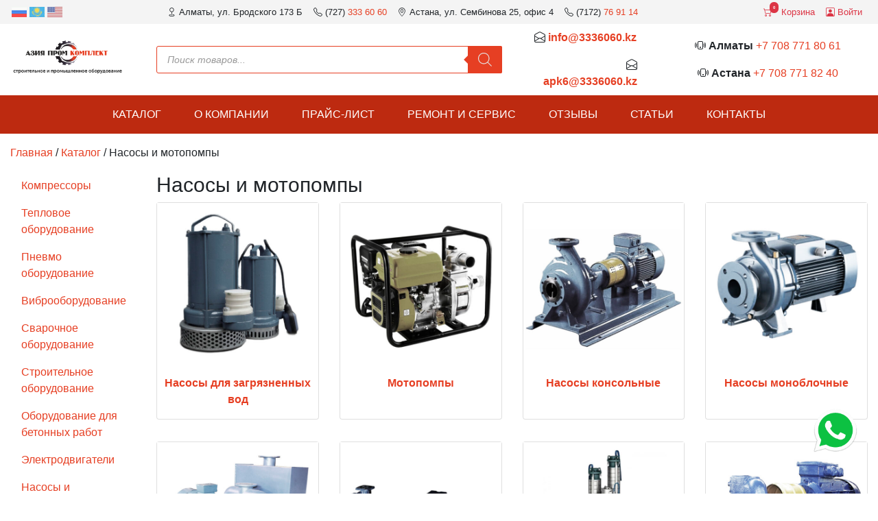

--- FILE ---
content_type: text/html; charset=UTF-8
request_url: https://3336060.kz/pcat/pumps-and-motor-pumps/
body_size: 20810
content:


<!DOCTYPE html>
<html lang="ru">
<head>
<title>Насосы и мотопомпы - Азия Пром Комплект</title>
	<meta charset="utf-8">
	<meta name="viewport" content="width=device-width, initial-scale=1, minimum-scale=1, maximum-scale=1" />
	<meta http-equiv="X-UA-Compatible" content="IE=edge">
	
    <link href="https://3336060.kz/wp-content/themes/3336060/favicon_old.png" rel="shortcut icon" type="image/x-icon" />
	<link href="https://3336060.kz/wp-content/themes/3336060/css/bootstrap.min.css" rel="stylesheet">
	<link href="https://3336060.kz/wp-content/themes/3336060/css/style.css" rel="stylesheet">
    <link href="https://3336060.kz/wp-content/themes/3336060/icons/bootstrap-icons.css" rel="stylesheet">
	<meta name="yandex-verification" content="679ba739edb8834e" />
	
<!-- SEO от Rank Math - https://rankmath.com/ -->
<meta name="description" content="Насосы в Алматы и Астане НАСОСНОЕ ОБОРУДОВАНИЕ: ВИДЫ И ПРЕИМУЩЕСТВА Насос, применяется для перемещения жидкости при помощи преобразования потенциальной и кинетической энергии. Это оборудование широко используется в промышленных масштабах, но в последнее время не менее востребовано в быту. На сайте &quot;Азия Пром Комплект&quot; представлено насосное оборудование в ассортименте от ведущих производителей, все модели выполнены согласно стандартам по Европейской классификации. Классификация насосных устройств проходит по различным признакам: по области применения (насосы бытовые и промышленные), по типу рабочей камеры (объёмные и динамические), по техническим характеристикам и функционалу, по целевому назначению и типу энергопитания, по степени очистки воды: агрегат для чистой воды и насос для грязных вод. В каталоге компании &quot;Азия Пром Комплект&quot; наши заказчики найдут: Погружные насосы, которые имеют небольшой диаметр корпуса и высокую производительность. Преимущества: универсальность (подходят как для полива, так и для обустройства водоснабжения), приличная глубина водозабора, продолжительный эксплуатационный период, простой монтаж, высокие возможности непрерывной работы. Мотопомпа – специальная техника, в основе работы которой лежат: силовой агрегат и центробежный насос. Преимущества: продолжительный срок службы (по техническим условиям до 5 тысяч часов), мобильность в сочетании с автономностью, постоянное охлаждение силового агрегата, экономичность, простота хранения и эксплуатации. Моноблочный насос – применяется в качестве дополнительной техники в сложных системах. Вакуумный агрегат – способен функционировать в условиях сверхвысокого вакуума, к достоинствам относится высокая производительность и широта сфер применения. Насос консольный – популярное на этом сегменте рынка устройство с удобной конструкцией. Преимущества: эффективность в работе, отличные энергосберегающие свойства. Скважинный насос – надёжные и прочные конструкции для обустройства скважин. Преимущества: бесшумное функционирование и длительный период эксплуатации, на производстве используются качественные материалы из нержавеющей стали. Вихревой агрегат – отличный вариант для организации автономного водоснабжения. Преимущества: создают очень мощные напоры, самовсасывающие устройства, не создают воздушных пробок, могут использоваться в промышленных масштабах. Фекальный насос – устройство для организации автономной канализации. Также в каталоге нашего сайта вы найдёте: дренажное самовсасывающее и шестерённое оборудование, агрегаты горизонтальные двухстороннего входа, поверхностные насосы, станции управления и защиты."/>
<meta name="robots" content="follow, index, max-snippet:-1, max-video-preview:-1, max-image-preview:large"/>
<link rel="canonical" href="https://3336060.kz/pcat/pumps-and-motor-pumps/" />
<link rel="next" href="https://3336060.kz/pcat/pumps-and-motor-pumps/page/2/" />
<meta property="og:locale" content="ru_RU" />
<meta property="og:type" content="article" />
<meta property="og:title" content="Насосы и мотопомпы - Азия Пром Комплект" />
<meta property="og:description" content="Насосы в Алматы и Астане НАСОСНОЕ ОБОРУДОВАНИЕ: ВИДЫ И ПРЕИМУЩЕСТВА Насос, применяется для перемещения жидкости при помощи преобразования потенциальной и кинетической энергии. Это оборудование широко используется в промышленных масштабах, но в последнее время не менее востребовано в быту. На сайте &quot;Азия Пром Комплект&quot; представлено насосное оборудование в ассортименте от ведущих производителей, все модели выполнены согласно стандартам по Европейской классификации. Классификация насосных устройств проходит по различным признакам: по области применения (насосы бытовые и промышленные), по типу рабочей камеры (объёмные и динамические), по техническим характеристикам и функционалу, по целевому назначению и типу энергопитания, по степени очистки воды: агрегат для чистой воды и насос для грязных вод. В каталоге компании &quot;Азия Пром Комплект&quot; наши заказчики найдут: Погружные насосы, которые имеют небольшой диаметр корпуса и высокую производительность. Преимущества: универсальность (подходят как для полива, так и для обустройства водоснабжения), приличная глубина водозабора, продолжительный эксплуатационный период, простой монтаж, высокие возможности непрерывной работы. Мотопомпа – специальная техника, в основе работы которой лежат: силовой агрегат и центробежный насос. Преимущества: продолжительный срок службы (по техническим условиям до 5 тысяч часов), мобильность в сочетании с автономностью, постоянное охлаждение силового агрегата, экономичность, простота хранения и эксплуатации. Моноблочный насос – применяется в качестве дополнительной техники в сложных системах. Вакуумный агрегат – способен функционировать в условиях сверхвысокого вакуума, к достоинствам относится высокая производительность и широта сфер применения. Насос консольный – популярное на этом сегменте рынка устройство с удобной конструкцией. Преимущества: эффективность в работе, отличные энергосберегающие свойства. Скважинный насос – надёжные и прочные конструкции для обустройства скважин. Преимущества: бесшумное функционирование и длительный период эксплуатации, на производстве используются качественные материалы из нержавеющей стали. Вихревой агрегат – отличный вариант для организации автономного водоснабжения. Преимущества: создают очень мощные напоры, самовсасывающие устройства, не создают воздушных пробок, могут использоваться в промышленных масштабах. Фекальный насос – устройство для организации автономной канализации. Также в каталоге нашего сайта вы найдёте: дренажное самовсасывающее и шестерённое оборудование, агрегаты горизонтальные двухстороннего входа, поверхностные насосы, станции управления и защиты." />
<meta property="og:url" content="https://3336060.kz/pcat/pumps-and-motor-pumps/" />
<meta property="og:site_name" content="Азия Пром Комплект" />
<meta property="og:image" content="https://3336060.kz/wp-content/uploads/2023/06/pumps-and-motor-pumps.jpg" />
<meta property="og:image:secure_url" content="https://3336060.kz/wp-content/uploads/2023/06/pumps-and-motor-pumps.jpg" />
<meta property="og:image:width" content="1000" />
<meta property="og:image:height" content="1000" />
<meta property="og:image:alt" content="Насосы и мотопомпы" />
<meta property="og:image:type" content="image/jpeg" />
<meta name="twitter:card" content="summary_large_image" />
<meta name="twitter:title" content="Насосы и мотопомпы - Азия Пром Комплект" />
<meta name="twitter:description" content="Насосы в Алматы и Астане НАСОСНОЕ ОБОРУДОВАНИЕ: ВИДЫ И ПРЕИМУЩЕСТВА Насос, применяется для перемещения жидкости при помощи преобразования потенциальной и кинетической энергии. Это оборудование широко используется в промышленных масштабах, но в последнее время не менее востребовано в быту. На сайте &quot;Азия Пром Комплект&quot; представлено насосное оборудование в ассортименте от ведущих производителей, все модели выполнены согласно стандартам по Европейской классификации. Классификация насосных устройств проходит по различным признакам: по области применения (насосы бытовые и промышленные), по типу рабочей камеры (объёмные и динамические), по техническим характеристикам и функционалу, по целевому назначению и типу энергопитания, по степени очистки воды: агрегат для чистой воды и насос для грязных вод. В каталоге компании &quot;Азия Пром Комплект&quot; наши заказчики найдут: Погружные насосы, которые имеют небольшой диаметр корпуса и высокую производительность. Преимущества: универсальность (подходят как для полива, так и для обустройства водоснабжения), приличная глубина водозабора, продолжительный эксплуатационный период, простой монтаж, высокие возможности непрерывной работы. Мотопомпа – специальная техника, в основе работы которой лежат: силовой агрегат и центробежный насос. Преимущества: продолжительный срок службы (по техническим условиям до 5 тысяч часов), мобильность в сочетании с автономностью, постоянное охлаждение силового агрегата, экономичность, простота хранения и эксплуатации. Моноблочный насос – применяется в качестве дополнительной техники в сложных системах. Вакуумный агрегат – способен функционировать в условиях сверхвысокого вакуума, к достоинствам относится высокая производительность и широта сфер применения. Насос консольный – популярное на этом сегменте рынка устройство с удобной конструкцией. Преимущества: эффективность в работе, отличные энергосберегающие свойства. Скважинный насос – надёжные и прочные конструкции для обустройства скважин. Преимущества: бесшумное функционирование и длительный период эксплуатации, на производстве используются качественные материалы из нержавеющей стали. Вихревой агрегат – отличный вариант для организации автономного водоснабжения. Преимущества: создают очень мощные напоры, самовсасывающие устройства, не создают воздушных пробок, могут использоваться в промышленных масштабах. Фекальный насос – устройство для организации автономной канализации. Также в каталоге нашего сайта вы найдёте: дренажное самовсасывающее и шестерённое оборудование, агрегаты горизонтальные двухстороннего входа, поверхностные насосы, станции управления и защиты." />
<script type="application/ld+json" class="rank-math-schema">{"@context":"https://schema.org","@graph":[{"@type":"Organization","@id":"https://3336060.kz/#organization","name":"\u0410\u0437\u0438\u044f \u041f\u0440\u043e\u043c \u041a\u043e\u043c\u043f\u043b\u0435\u043a\u0442"},{"@type":"WebSite","@id":"https://3336060.kz/#website","url":"https://3336060.kz","name":"\u0410\u0437\u0438\u044f \u041f\u0440\u043e\u043c \u041a\u043e\u043c\u043f\u043b\u0435\u043a\u0442","alternateName":"\u0410\u0437\u0438\u044f \u041f\u041a","publisher":{"@id":"https://3336060.kz/#organization"},"inLanguage":"ru-RU"},{"@type":"BreadcrumbList","@id":"https://3336060.kz/pcat/pumps-and-motor-pumps/#breadcrumb","itemListElement":[{"@type":"ListItem","position":"1","item":{"@id":"https://3336060.kz","name":"\u0413\u043b\u0430\u0432\u043d\u0430\u044f"}},{"@type":"ListItem","position":"2","item":{"@id":"https://3336060.kz/shop/","name":"\u041a\u0430\u0442\u0430\u043b\u043e\u0433"}},{"@type":"ListItem","position":"3","item":{"@id":"https://3336060.kz/pcat/pumps-and-motor-pumps/","name":"\u041d\u0430\u0441\u043e\u0441\u044b \u0438 \u043c\u043e\u0442\u043e\u043f\u043e\u043c\u043f\u044b"}}]},{"@type":"CollectionPage","@id":"https://3336060.kz/pcat/pumps-and-motor-pumps/#webpage","url":"https://3336060.kz/pcat/pumps-and-motor-pumps/","name":"\u041d\u0430\u0441\u043e\u0441\u044b \u0438 \u043c\u043e\u0442\u043e\u043f\u043e\u043c\u043f\u044b - \u0410\u0437\u0438\u044f \u041f\u0440\u043e\u043c \u041a\u043e\u043c\u043f\u043b\u0435\u043a\u0442","isPartOf":{"@id":"https://3336060.kz/#website"},"inLanguage":"ru-RU","breadcrumb":{"@id":"https://3336060.kz/pcat/pumps-and-motor-pumps/#breadcrumb"}}]}</script>
<!-- /Rank Math WordPress SEO плагин -->

<link rel="alternate" type="application/rss+xml" title="Азия Пром Комплект &raquo; Лента элемента Насосы и мотопомпы таксономии Категория" href="https://3336060.kz/pcat/pumps-and-motor-pumps/feed/" />
<style id='wp-img-auto-sizes-contain-inline-css' type='text/css'>
img:is([sizes=auto i],[sizes^="auto," i]){contain-intrinsic-size:3000px 1500px}
/*# sourceURL=wp-img-auto-sizes-contain-inline-css */
</style>
<style id='wp-emoji-styles-inline-css' type='text/css'>

	img.wp-smiley, img.emoji {
		display: inline !important;
		border: none !important;
		box-shadow: none !important;
		height: 1em !important;
		width: 1em !important;
		margin: 0 0.07em !important;
		vertical-align: -0.1em !important;
		background: none !important;
		padding: 0 !important;
	}
/*# sourceURL=wp-emoji-styles-inline-css */
</style>
<style id='wp-block-library-inline-css' type='text/css'>
:root{--wp-block-synced-color:#7a00df;--wp-block-synced-color--rgb:122,0,223;--wp-bound-block-color:var(--wp-block-synced-color);--wp-editor-canvas-background:#ddd;--wp-admin-theme-color:#007cba;--wp-admin-theme-color--rgb:0,124,186;--wp-admin-theme-color-darker-10:#006ba1;--wp-admin-theme-color-darker-10--rgb:0,107,160.5;--wp-admin-theme-color-darker-20:#005a87;--wp-admin-theme-color-darker-20--rgb:0,90,135;--wp-admin-border-width-focus:2px}@media (min-resolution:192dpi){:root{--wp-admin-border-width-focus:1.5px}}.wp-element-button{cursor:pointer}:root .has-very-light-gray-background-color{background-color:#eee}:root .has-very-dark-gray-background-color{background-color:#313131}:root .has-very-light-gray-color{color:#eee}:root .has-very-dark-gray-color{color:#313131}:root .has-vivid-green-cyan-to-vivid-cyan-blue-gradient-background{background:linear-gradient(135deg,#00d084,#0693e3)}:root .has-purple-crush-gradient-background{background:linear-gradient(135deg,#34e2e4,#4721fb 50%,#ab1dfe)}:root .has-hazy-dawn-gradient-background{background:linear-gradient(135deg,#faaca8,#dad0ec)}:root .has-subdued-olive-gradient-background{background:linear-gradient(135deg,#fafae1,#67a671)}:root .has-atomic-cream-gradient-background{background:linear-gradient(135deg,#fdd79a,#004a59)}:root .has-nightshade-gradient-background{background:linear-gradient(135deg,#330968,#31cdcf)}:root .has-midnight-gradient-background{background:linear-gradient(135deg,#020381,#2874fc)}:root{--wp--preset--font-size--normal:16px;--wp--preset--font-size--huge:42px}.has-regular-font-size{font-size:1em}.has-larger-font-size{font-size:2.625em}.has-normal-font-size{font-size:var(--wp--preset--font-size--normal)}.has-huge-font-size{font-size:var(--wp--preset--font-size--huge)}.has-text-align-center{text-align:center}.has-text-align-left{text-align:left}.has-text-align-right{text-align:right}.has-fit-text{white-space:nowrap!important}#end-resizable-editor-section{display:none}.aligncenter{clear:both}.items-justified-left{justify-content:flex-start}.items-justified-center{justify-content:center}.items-justified-right{justify-content:flex-end}.items-justified-space-between{justify-content:space-between}.screen-reader-text{border:0;clip-path:inset(50%);height:1px;margin:-1px;overflow:hidden;padding:0;position:absolute;width:1px;word-wrap:normal!important}.screen-reader-text:focus{background-color:#ddd;clip-path:none;color:#444;display:block;font-size:1em;height:auto;left:5px;line-height:normal;padding:15px 23px 14px;text-decoration:none;top:5px;width:auto;z-index:100000}html :where(.has-border-color){border-style:solid}html :where([style*=border-top-color]){border-top-style:solid}html :where([style*=border-right-color]){border-right-style:solid}html :where([style*=border-bottom-color]){border-bottom-style:solid}html :where([style*=border-left-color]){border-left-style:solid}html :where([style*=border-width]){border-style:solid}html :where([style*=border-top-width]){border-top-style:solid}html :where([style*=border-right-width]){border-right-style:solid}html :where([style*=border-bottom-width]){border-bottom-style:solid}html :where([style*=border-left-width]){border-left-style:solid}html :where(img[class*=wp-image-]){height:auto;max-width:100%}:where(figure){margin:0 0 1em}html :where(.is-position-sticky){--wp-admin--admin-bar--position-offset:var(--wp-admin--admin-bar--height,0px)}@media screen and (max-width:600px){html :where(.is-position-sticky){--wp-admin--admin-bar--position-offset:0px}}

/*# sourceURL=wp-block-library-inline-css */
</style><link rel='stylesheet' id='wc-blocks-style-css' href='https://3336060.kz/wp-content/plugins/woocommerce/assets/client/blocks/wc-blocks.css?ver=wc-10.4.3' type='text/css' media='all' />
<style id='global-styles-inline-css' type='text/css'>
:root{--wp--preset--aspect-ratio--square: 1;--wp--preset--aspect-ratio--4-3: 4/3;--wp--preset--aspect-ratio--3-4: 3/4;--wp--preset--aspect-ratio--3-2: 3/2;--wp--preset--aspect-ratio--2-3: 2/3;--wp--preset--aspect-ratio--16-9: 16/9;--wp--preset--aspect-ratio--9-16: 9/16;--wp--preset--color--black: #000000;--wp--preset--color--cyan-bluish-gray: #abb8c3;--wp--preset--color--white: #ffffff;--wp--preset--color--pale-pink: #f78da7;--wp--preset--color--vivid-red: #cf2e2e;--wp--preset--color--luminous-vivid-orange: #ff6900;--wp--preset--color--luminous-vivid-amber: #fcb900;--wp--preset--color--light-green-cyan: #7bdcb5;--wp--preset--color--vivid-green-cyan: #00d084;--wp--preset--color--pale-cyan-blue: #8ed1fc;--wp--preset--color--vivid-cyan-blue: #0693e3;--wp--preset--color--vivid-purple: #9b51e0;--wp--preset--gradient--vivid-cyan-blue-to-vivid-purple: linear-gradient(135deg,rgb(6,147,227) 0%,rgb(155,81,224) 100%);--wp--preset--gradient--light-green-cyan-to-vivid-green-cyan: linear-gradient(135deg,rgb(122,220,180) 0%,rgb(0,208,130) 100%);--wp--preset--gradient--luminous-vivid-amber-to-luminous-vivid-orange: linear-gradient(135deg,rgb(252,185,0) 0%,rgb(255,105,0) 100%);--wp--preset--gradient--luminous-vivid-orange-to-vivid-red: linear-gradient(135deg,rgb(255,105,0) 0%,rgb(207,46,46) 100%);--wp--preset--gradient--very-light-gray-to-cyan-bluish-gray: linear-gradient(135deg,rgb(238,238,238) 0%,rgb(169,184,195) 100%);--wp--preset--gradient--cool-to-warm-spectrum: linear-gradient(135deg,rgb(74,234,220) 0%,rgb(151,120,209) 20%,rgb(207,42,186) 40%,rgb(238,44,130) 60%,rgb(251,105,98) 80%,rgb(254,248,76) 100%);--wp--preset--gradient--blush-light-purple: linear-gradient(135deg,rgb(255,206,236) 0%,rgb(152,150,240) 100%);--wp--preset--gradient--blush-bordeaux: linear-gradient(135deg,rgb(254,205,165) 0%,rgb(254,45,45) 50%,rgb(107,0,62) 100%);--wp--preset--gradient--luminous-dusk: linear-gradient(135deg,rgb(255,203,112) 0%,rgb(199,81,192) 50%,rgb(65,88,208) 100%);--wp--preset--gradient--pale-ocean: linear-gradient(135deg,rgb(255,245,203) 0%,rgb(182,227,212) 50%,rgb(51,167,181) 100%);--wp--preset--gradient--electric-grass: linear-gradient(135deg,rgb(202,248,128) 0%,rgb(113,206,126) 100%);--wp--preset--gradient--midnight: linear-gradient(135deg,rgb(2,3,129) 0%,rgb(40,116,252) 100%);--wp--preset--font-size--small: 13px;--wp--preset--font-size--medium: 20px;--wp--preset--font-size--large: 36px;--wp--preset--font-size--x-large: 42px;--wp--preset--spacing--20: 0.44rem;--wp--preset--spacing--30: 0.67rem;--wp--preset--spacing--40: 1rem;--wp--preset--spacing--50: 1.5rem;--wp--preset--spacing--60: 2.25rem;--wp--preset--spacing--70: 3.38rem;--wp--preset--spacing--80: 5.06rem;--wp--preset--shadow--natural: 6px 6px 9px rgba(0, 0, 0, 0.2);--wp--preset--shadow--deep: 12px 12px 50px rgba(0, 0, 0, 0.4);--wp--preset--shadow--sharp: 6px 6px 0px rgba(0, 0, 0, 0.2);--wp--preset--shadow--outlined: 6px 6px 0px -3px rgb(255, 255, 255), 6px 6px rgb(0, 0, 0);--wp--preset--shadow--crisp: 6px 6px 0px rgb(0, 0, 0);}:where(.is-layout-flex){gap: 0.5em;}:where(.is-layout-grid){gap: 0.5em;}body .is-layout-flex{display: flex;}.is-layout-flex{flex-wrap: wrap;align-items: center;}.is-layout-flex > :is(*, div){margin: 0;}body .is-layout-grid{display: grid;}.is-layout-grid > :is(*, div){margin: 0;}:where(.wp-block-columns.is-layout-flex){gap: 2em;}:where(.wp-block-columns.is-layout-grid){gap: 2em;}:where(.wp-block-post-template.is-layout-flex){gap: 1.25em;}:where(.wp-block-post-template.is-layout-grid){gap: 1.25em;}.has-black-color{color: var(--wp--preset--color--black) !important;}.has-cyan-bluish-gray-color{color: var(--wp--preset--color--cyan-bluish-gray) !important;}.has-white-color{color: var(--wp--preset--color--white) !important;}.has-pale-pink-color{color: var(--wp--preset--color--pale-pink) !important;}.has-vivid-red-color{color: var(--wp--preset--color--vivid-red) !important;}.has-luminous-vivid-orange-color{color: var(--wp--preset--color--luminous-vivid-orange) !important;}.has-luminous-vivid-amber-color{color: var(--wp--preset--color--luminous-vivid-amber) !important;}.has-light-green-cyan-color{color: var(--wp--preset--color--light-green-cyan) !important;}.has-vivid-green-cyan-color{color: var(--wp--preset--color--vivid-green-cyan) !important;}.has-pale-cyan-blue-color{color: var(--wp--preset--color--pale-cyan-blue) !important;}.has-vivid-cyan-blue-color{color: var(--wp--preset--color--vivid-cyan-blue) !important;}.has-vivid-purple-color{color: var(--wp--preset--color--vivid-purple) !important;}.has-black-background-color{background-color: var(--wp--preset--color--black) !important;}.has-cyan-bluish-gray-background-color{background-color: var(--wp--preset--color--cyan-bluish-gray) !important;}.has-white-background-color{background-color: var(--wp--preset--color--white) !important;}.has-pale-pink-background-color{background-color: var(--wp--preset--color--pale-pink) !important;}.has-vivid-red-background-color{background-color: var(--wp--preset--color--vivid-red) !important;}.has-luminous-vivid-orange-background-color{background-color: var(--wp--preset--color--luminous-vivid-orange) !important;}.has-luminous-vivid-amber-background-color{background-color: var(--wp--preset--color--luminous-vivid-amber) !important;}.has-light-green-cyan-background-color{background-color: var(--wp--preset--color--light-green-cyan) !important;}.has-vivid-green-cyan-background-color{background-color: var(--wp--preset--color--vivid-green-cyan) !important;}.has-pale-cyan-blue-background-color{background-color: var(--wp--preset--color--pale-cyan-blue) !important;}.has-vivid-cyan-blue-background-color{background-color: var(--wp--preset--color--vivid-cyan-blue) !important;}.has-vivid-purple-background-color{background-color: var(--wp--preset--color--vivid-purple) !important;}.has-black-border-color{border-color: var(--wp--preset--color--black) !important;}.has-cyan-bluish-gray-border-color{border-color: var(--wp--preset--color--cyan-bluish-gray) !important;}.has-white-border-color{border-color: var(--wp--preset--color--white) !important;}.has-pale-pink-border-color{border-color: var(--wp--preset--color--pale-pink) !important;}.has-vivid-red-border-color{border-color: var(--wp--preset--color--vivid-red) !important;}.has-luminous-vivid-orange-border-color{border-color: var(--wp--preset--color--luminous-vivid-orange) !important;}.has-luminous-vivid-amber-border-color{border-color: var(--wp--preset--color--luminous-vivid-amber) !important;}.has-light-green-cyan-border-color{border-color: var(--wp--preset--color--light-green-cyan) !important;}.has-vivid-green-cyan-border-color{border-color: var(--wp--preset--color--vivid-green-cyan) !important;}.has-pale-cyan-blue-border-color{border-color: var(--wp--preset--color--pale-cyan-blue) !important;}.has-vivid-cyan-blue-border-color{border-color: var(--wp--preset--color--vivid-cyan-blue) !important;}.has-vivid-purple-border-color{border-color: var(--wp--preset--color--vivid-purple) !important;}.has-vivid-cyan-blue-to-vivid-purple-gradient-background{background: var(--wp--preset--gradient--vivid-cyan-blue-to-vivid-purple) !important;}.has-light-green-cyan-to-vivid-green-cyan-gradient-background{background: var(--wp--preset--gradient--light-green-cyan-to-vivid-green-cyan) !important;}.has-luminous-vivid-amber-to-luminous-vivid-orange-gradient-background{background: var(--wp--preset--gradient--luminous-vivid-amber-to-luminous-vivid-orange) !important;}.has-luminous-vivid-orange-to-vivid-red-gradient-background{background: var(--wp--preset--gradient--luminous-vivid-orange-to-vivid-red) !important;}.has-very-light-gray-to-cyan-bluish-gray-gradient-background{background: var(--wp--preset--gradient--very-light-gray-to-cyan-bluish-gray) !important;}.has-cool-to-warm-spectrum-gradient-background{background: var(--wp--preset--gradient--cool-to-warm-spectrum) !important;}.has-blush-light-purple-gradient-background{background: var(--wp--preset--gradient--blush-light-purple) !important;}.has-blush-bordeaux-gradient-background{background: var(--wp--preset--gradient--blush-bordeaux) !important;}.has-luminous-dusk-gradient-background{background: var(--wp--preset--gradient--luminous-dusk) !important;}.has-pale-ocean-gradient-background{background: var(--wp--preset--gradient--pale-ocean) !important;}.has-electric-grass-gradient-background{background: var(--wp--preset--gradient--electric-grass) !important;}.has-midnight-gradient-background{background: var(--wp--preset--gradient--midnight) !important;}.has-small-font-size{font-size: var(--wp--preset--font-size--small) !important;}.has-medium-font-size{font-size: var(--wp--preset--font-size--medium) !important;}.has-large-font-size{font-size: var(--wp--preset--font-size--large) !important;}.has-x-large-font-size{font-size: var(--wp--preset--font-size--x-large) !important;}
/*# sourceURL=global-styles-inline-css */
</style>

<style id='classic-theme-styles-inline-css' type='text/css'>
/*! This file is auto-generated */
.wp-block-button__link{color:#fff;background-color:#32373c;border-radius:9999px;box-shadow:none;text-decoration:none;padding:calc(.667em + 2px) calc(1.333em + 2px);font-size:1.125em}.wp-block-file__button{background:#32373c;color:#fff;text-decoration:none}
/*# sourceURL=/wp-includes/css/classic-themes.min.css */
</style>
<link rel='stylesheet' id='woocommerce-layout-css' href='https://3336060.kz/wp-content/plugins/woocommerce/assets/css/woocommerce-layout.css?ver=10.4.3' type='text/css' media='all' />
<link rel='stylesheet' id='woocommerce-smallscreen-css' href='https://3336060.kz/wp-content/plugins/woocommerce/assets/css/woocommerce-smallscreen.css?ver=10.4.3' type='text/css' media='only screen and (max-width: 768px)' />
<link rel='stylesheet' id='woocommerce-general-css' href='https://3336060.kz/wp-content/plugins/woocommerce/assets/css/woocommerce.css?ver=10.4.3' type='text/css' media='all' />
<style id='woocommerce-inline-inline-css' type='text/css'>
.woocommerce form .form-row .required { visibility: visible; }
/*# sourceURL=woocommerce-inline-inline-css */
</style>
<link rel='stylesheet' id='dgwt-wcas-style-css' href='https://3336060.kz/wp-content/plugins/ajax-search-for-woocommerce/assets/css/style.min.css?ver=1.32.1' type='text/css' media='all' />
<link rel='stylesheet' id='wp-pagenavi-css' href='https://3336060.kz/wp-content/plugins/wp-pagenavi/pagenavi-css.css?ver=2.70' type='text/css' media='all' />
<link rel='stylesheet' id='ari-fancybox-css' href='https://3336060.kz/wp-content/plugins/ari-fancy-lightbox/assets/fancybox/jquery.fancybox.min.css?ver=1.4.1' type='text/css' media='all' />
<style id='ari-fancybox-inline-css' type='text/css'>
BODY .fancybox-container{z-index:200000}BODY .fancybox-is-open .fancybox-bg{opacity:0.87}BODY .fancybox-bg {background-color:#0f0f11}BODY .fancybox-thumbs {background-color:#ffffff}
/*# sourceURL=ari-fancybox-inline-css */
</style>
<script type="text/javascript" src="https://3336060.kz/wp-includes/js/jquery/jquery.min.js?ver=3.7.1" id="jquery-core-js"></script>
<script type="text/javascript" src="https://3336060.kz/wp-includes/js/jquery/jquery-migrate.min.js?ver=3.4.1" id="jquery-migrate-js"></script>
<script type="text/javascript" src="https://3336060.kz/wp-content/plugins/woocommerce/assets/js/jquery-blockui/jquery.blockUI.min.js?ver=2.7.0-wc.10.4.3" id="wc-jquery-blockui-js" defer="defer" data-wp-strategy="defer"></script>
<script type="text/javascript" id="wc-add-to-cart-js-extra">
/* <![CDATA[ */
var wc_add_to_cart_params = {"ajax_url":"/wp-admin/admin-ajax.php","wc_ajax_url":"/?wc-ajax=%%endpoint%%","i18n_view_cart":"\u041f\u0440\u043e\u0441\u043c\u043e\u0442\u0440 \u043a\u043e\u0440\u0437\u0438\u043d\u044b","cart_url":"https://3336060.kz/cart/","is_cart":"","cart_redirect_after_add":"no"};
//# sourceURL=wc-add-to-cart-js-extra
/* ]]> */
</script>
<script type="text/javascript" src="https://3336060.kz/wp-content/plugins/woocommerce/assets/js/frontend/add-to-cart.min.js?ver=10.4.3" id="wc-add-to-cart-js" defer="defer" data-wp-strategy="defer"></script>
<script type="text/javascript" src="https://3336060.kz/wp-content/plugins/woocommerce/assets/js/js-cookie/js.cookie.min.js?ver=2.1.4-wc.10.4.3" id="wc-js-cookie-js" defer="defer" data-wp-strategy="defer"></script>
<script type="text/javascript" id="woocommerce-js-extra">
/* <![CDATA[ */
var woocommerce_params = {"ajax_url":"/wp-admin/admin-ajax.php","wc_ajax_url":"/?wc-ajax=%%endpoint%%","i18n_password_show":"\u041f\u043e\u043a\u0430\u0437\u0430\u0442\u044c \u043f\u0430\u0440\u043e\u043b\u044c","i18n_password_hide":"\u0421\u043a\u0440\u044b\u0442\u044c \u043f\u0430\u0440\u043e\u043b\u044c"};
//# sourceURL=woocommerce-js-extra
/* ]]> */
</script>
<script type="text/javascript" src="https://3336060.kz/wp-content/plugins/woocommerce/assets/js/frontend/woocommerce.min.js?ver=10.4.3" id="woocommerce-js" defer="defer" data-wp-strategy="defer"></script>
<script type="text/javascript" id="ari-fancybox-js-extra">
/* <![CDATA[ */
var ARI_FANCYBOX = {"lightbox":{"backFocus":false,"trapFocus":false,"thumbs":{"hideOnClose":false},"touch":{"vertical":true,"momentum":true},"buttons":["slideShow","fullScreen","thumbs","close"],"lang":"custom","i18n":{"custom":{"PREV":"\u041d\u0430\u0437\u0430\u0434","NEXT":"\u0414\u0430\u043b\u0435\u0435","PLAY_START":"\u041d\u0430\u0447\u0430\u0442\u044c \u0441\u043b\u0430\u0439\u0434-\u0448\u043e\u0443 (P)","PLAY_STOP":"\u041e\u0441\u0442\u0430\u043d\u043e\u0432\u0438\u0442\u044c \u0441\u043b\u0430\u0439\u0434-\u0448\u043e\u0443 (P)","FULL_SCREEN":"\u041f\u043e\u043b\u043d\u043e\u044d\u043a\u0440\u0430\u043d\u043d\u044b\u0439 \u0440\u0435\u0436\u0438\u043c (F)","THUMBS":"\u041c\u0438\u043d\u0438\u0430\u0442\u044e\u0440\u044b (G)","CLOSE":"\u0417\u0430\u043a\u0440\u044b\u0442\u044c (Esc)","ERROR":"\u041d\u0435\u0432\u043e\u0437\u043c\u043e\u0436\u043d\u043e \u0437\u0430\u0433\u0440\u0443\u0437\u0438\u0442\u044c \u0437\u0430\u043f\u0440\u043e\u0448\u0435\u043d\u043d\u043e\u0435 \u0441\u043e\u0434\u0435\u0440\u0436\u0438\u043c\u043e\u0435. \u003Cbr/\u003E \u041f\u043e\u0432\u0442\u043e\u0440\u0438\u0442\u0435 \u043f\u043e\u043f\u044b\u0442\u043a\u0443 \u043f\u043e\u0437\u0436\u0435."}}},"convert":{},"sanitize":null,"viewers":{"pdfjs":{"url":"https://3336060.kz/wp-content/plugins/ari-fancy-lightbox/assets/pdfjs/web/viewer.html"}}};
//# sourceURL=ari-fancybox-js-extra
/* ]]> */
</script>
<script type="text/javascript" src="https://3336060.kz/wp-content/plugins/ari-fancy-lightbox/assets/fancybox/jquery.fancybox.min.js?ver=1.4.1" id="ari-fancybox-js"></script>
<link rel="https://api.w.org/" href="https://3336060.kz/wp-json/" /><link rel="alternate" title="JSON" type="application/json" href="https://3336060.kz/wp-json/wp/v2/product_cat/424" /><link rel="EditURI" type="application/rsd+xml" title="RSD" href="https://3336060.kz/xmlrpc.php?rsd" />
<meta name="generator" content="WordPress 6.9" />
		<style>
			.dgwt-wcas-ico-magnifier,.dgwt-wcas-ico-magnifier-handler{max-width:20px}.dgwt-wcas-search-wrapp .dgwt-wcas-sf-wrapp input[type=search].dgwt-wcas-search-input,.dgwt-wcas-search-wrapp .dgwt-wcas-sf-wrapp input[type=search].dgwt-wcas-search-input:hover,.dgwt-wcas-search-wrapp .dgwt-wcas-sf-wrapp input[type=search].dgwt-wcas-search-input:focus{border-color:#e63f23}.dgwt-wcas-search-wrapp .dgwt-wcas-sf-wrapp .dgwt-wcas-search-submit::before{border-color:transparent #e63f23}.dgwt-wcas-search-wrapp .dgwt-wcas-sf-wrapp .dgwt-wcas-search-submit:hover::before,.dgwt-wcas-search-wrapp .dgwt-wcas-sf-wrapp .dgwt-wcas-search-submit:focus::before{border-right-color:#e63f23}.dgwt-wcas-search-wrapp .dgwt-wcas-sf-wrapp .dgwt-wcas-search-submit,.dgwt-wcas-om-bar .dgwt-wcas-om-return{background-color:#e63f23;color:#e5e5e5}.dgwt-wcas-search-wrapp .dgwt-wcas-ico-magnifier,.dgwt-wcas-search-wrapp .dgwt-wcas-sf-wrapp .dgwt-wcas-search-submit svg path,.dgwt-wcas-om-bar .dgwt-wcas-om-return svg path{fill:#e5e5e5}.dgwt-wcas-suggestion-selected{background-color:#e8c9c9}		</style>
			<noscript><style>.woocommerce-product-gallery{ opacity: 1 !important; }</style></noscript>
		
	<!-- Google Tag Manager -->
		<script>(function(w,d,s,l,i){w[l]=w[l]||[];w[l].push({'gtm.start':
		new Date().getTime(),event:'gtm.js'});var f=d.getElementsByTagName(s)[0],
		j=d.createElement(s),dl=l!='dataLayer'?'&l='+l:'';j.async=true;j.src=
		'https://www.googletagmanager.com/gtm.js?id='+i+dl;f.parentNode.insertBefore(j,f);
		})(window,document,'script','dataLayer','GTM-MZV7QFC');</script>
	<!-- End Google Tag Manager -->
	<!-- Google tag (gtag.js) -->
	<script async src="https://www.googletagmanager.com/gtag/js?id=AW-854669892"></script>
	<script> window.dataLayer = window.dataLayer || []; function gtag(){dataLayer.push(arguments);} gtag('js', new Date()); gtag('config', 'AW-854669892'); </script>
	
	<!-- Event snippet for Просмотр страницы conversion page -->
	<script>
	  gtag('event', 'conversion', {'send_to': 'AW-17685405163/BkVpCK6e67gbEOu7h_FB'});
	</script>
</head>

<body class="archive tax-product_cat term-pumps-and-motor-pumps term-424 wp-theme-3336060 theme-3336060 woocommerce woocommerce-page woocommerce-no-js">
	<!-- Google Tag Manager (noscript) -->
	<noscript><iframe src="https://www.googletagmanager.com/ns.html?id=GTM-MZV7QFC" height="0" width="0" style="display:none;visibility:hidden"></iframe></noscript>
	<!-- End Google Tag Manager (noscript) -->
	
	<!-- Google tag (gtag.js) -->
	<script async src="https://www.googletagmanager.com/gtag/js?id=AW-17685405163"></script>
	<script>
	  window.dataLayer = window.dataLayer || [];
	  function gtag(){dataLayer.push(arguments);}
	  gtag('js', new Date());
	  gtag('config', 'AW-17685405163');
	</script>
	
	<header id="header">
		<div class="greybg">
			<div class="container-fluid">
									<div class="row">
						<div class="col-md-2">
							 <div class="language">
								 <ul class="nav justify-content-center justify-content-lg-start top_nav">
									<img src="https://3336060.kz/wp-content/themes/3336060/img/lang/lang__ru.jpg" alt="ru" data-google-lang="ru" class="language__img">
									 <img src="https://3336060.kz/wp-content/themes/3336060/img/lang/lang__kk.jpg" alt="kk" data-google-lang="kk" class="language__img">
            						<img src="https://3336060.kz/wp-content/themes/3336060/img/lang/lang__en.jpg" alt="en" data-google-lang="en" class="language__img">
									 

								 </ul>
							</div>
						</div>
						<div class="col-md-7">
							<ul class="nav justify-content-center top_nav">
								<li class="nav-item nav-link">
									<i class="bi bi-geo"></i> Алматы, ул. Бродского 173 Б
								</li>
								<li class="nav-item nav-link">
									<i class="bi bi-telephone"></i> (727) <a href="tel:+77273336060">333 60 60</a>
								</li>
								<li class="nav-item nav-link">
									<i class="bi bi-geo-alt"></i> Астана, ул. Сембинова 25, офис 4</a>
								</li>
								<li class="nav-item nav-link">
									<i class="bi bi-telephone"></i> (7172) <a href="tel:+77172769114">76 91 14</a>
								</li>
							</ul>
						</div>
						<div class="col-md-3">
							<ul class="nav justify-content-center justify-content-lg-end top_nav">
								<li class="nav-item">
																		<a class="nav-link text-danger" href="https://3336060.kz/cart/" title="Товары в корзине"><i class="bi bi-cart2"></i><span class="badge badge-pill badge-danger count-notif">0</span> Корзина</a>								
								</li>
								<li class="nav-item">
									<a class="nav-link text-danger" href="https://3336060.kz/my-account/"><i class="bi bi-person-square"></i>
										Войти									</a>
								</li>
							</ul>
						</div>
					</div>
							</div>
		</div>
		<div class="container-fluid">
			<div class="row align-items-center h-100">
				<div class="col-md-2 pb-2 text-center">
					<a class="navbar-brand" href="https://3336060.kz/" title="Строительное и промышленное оборудование"><img src="https://3336060.kz/wp-content/themes/3336060/img/logo.png" class="img-fluid img-brand" alt="Строительное и промышленное оборудование Азия Пром Комплект" loading="lazy"></a>
				</div>
				<div class="col-md-5 mx-auto ">
					<div  class="dgwt-wcas-search-wrapp dgwt-wcas-is-detail-box dgwt-wcas-has-submit woocommerce dgwt-wcas-style-solaris js-dgwt-wcas-layout-classic dgwt-wcas-layout-classic js-dgwt-wcas-mobile-overlay-enabled">
		<form class="dgwt-wcas-search-form" role="search" action="https://3336060.kz/" method="get">
		<div class="dgwt-wcas-sf-wrapp">
						<label class="screen-reader-text"
				for="dgwt-wcas-search-input-1">
				Поиск товаров			</label>

			<input
				id="dgwt-wcas-search-input-1"
				type="search"
				class="dgwt-wcas-search-input"
				name="s"
				value=""
				placeholder="Поиск товаров..."
				autocomplete="off"
							/>
			<div class="dgwt-wcas-preloader"></div>

			<div class="dgwt-wcas-voice-search"></div>

							<button type="submit"
						aria-label="Поиск"
						class="dgwt-wcas-search-submit">				<svg
					class="dgwt-wcas-ico-magnifier" xmlns="http://www.w3.org/2000/svg"
					xmlns:xlink="http://www.w3.org/1999/xlink" x="0px" y="0px"
					viewBox="0 0 51.539 51.361" xml:space="preserve">
					<path 						d="M51.539,49.356L37.247,35.065c3.273-3.74,5.272-8.623,5.272-13.983c0-11.742-9.518-21.26-21.26-21.26 S0,9.339,0,21.082s9.518,21.26,21.26,21.26c5.361,0,10.244-1.999,13.983-5.272l14.292,14.292L51.539,49.356z M2.835,21.082 c0-10.176,8.249-18.425,18.425-18.425s18.425,8.249,18.425,18.425S31.436,39.507,21.26,39.507S2.835,31.258,2.835,21.082z"/>
				</svg>
				</button>
			
			<input type="hidden" name="post_type" value="product"/>
			<input type="hidden" name="dgwt_wcas" value="1"/>

			
					</div>
	</form>
</div>
				</div>
				<div class="col-md-2 mx-auto text-right">
					<ul class="nav justify-content-center">
						<li class="nav-item nav-link">
							<strong><i class="bi bi-envelope-open"></i> <a href="mailto:info@3336060.kz">info@3336060.kz</a></strong>
						</li>
						<li class="nav-item nav-link">
							<strong><i class="bi bi-envelope-open"></i> <a href="mailto:apk6@3336060.kz">apk6@3336060.kz</a></strong>
						</li>
					</ul>
				</div>
				<div class="col-md-3 mx-auto text-right">
					<ul class="nav justify-content-center">
						<li class="nav-item nav-link">
							<strong><i class="bi bi-phone-vibrate"></i> Алматы</strong> <a href="tel:+77087718061">+7 708 771 80 61</a>
						</li>
						<li class="nav-item nav-link">
							<strong><i class="bi bi-phone-vibrate"></i> Астана</strong> <a href="tel:+77087718240">+7 708 771 82 40</a>
						</li>
					</ul>
				</div>
			</div>
		</div>
	</header>
	
	
	<section class="bg_red">
		<div class="container-fluid">
			<div class="row">
				<div class="col-md-12">
					<nav class="navbar navbar-expand-lg navbar-light">
						<button class="navbar-toggler custom-toggler" type="button" data-toggle="collapse" data-target="#navbar" aria-controls="navbar" aria-expanded="false" aria-label="Toggle navigation">
							<span class="navbar-toggler-icon"></span>
						</button>
						<div class="collapse navbar-collapse" id="navbar">
							<ul class="navbar-nav mx-auto">
								<li class="nav-item">
									<a class="nav-link my_uppercase" href="https://3336060.kz/shop/">Каталог</a>
								</li>
								<li class="nav-item">
									<a class="nav-link my_uppercase" href="https://3336060.kz/about/">О компании</a>
								</li>
								<li class="nav-item">
									<a class="nav-link my_uppercase" href="https://3336060.kz/price-lists/">Прайс-лист</a>
								</li>
								<li class="nav-item">
									<a class="nav-link my_uppercase" href="https://3336060.kz/repair-service/">Ремонт и сервис</a>
								</li>
								<li class="nav-item">
									<a class="nav-link my_uppercase" href="https://3336060.kz/reviews/">Отзывы</a>
								</li>
								<li class="nav-item">
									<a class="nav-link my_uppercase" href="https://3336060.kz/cat/articles/">Статьи</a>
								</li>
								<li class="nav-item">
									<a class="nav-link my_uppercase" href="https://3336060.kz/contacts/">Контакты</a>
								</li>
							</ul>
						</div>
					</nav>
				</div>
			</div>
		</div>
	</section>

	
	<section>
		<div class="container-fluid">
						<div class="row row-padding">
				<div class="col-md-12">
					<p><nav class="woocommerce-breadcrumb" aria-label="Breadcrumb"><a href="https://3336060.kz">Главная</a>&nbsp;&#47;&nbsp;<a href="https://3336060.kz/shop/">Каталог</a>&nbsp;&#47;&nbsp;Насосы и мотопомпы</nav></p>
				</div>
			</div>
			<div class="row pb-2 mb-2">
				<div class="col-lg-2 col-md-3 order-2 order-lg-1">
					<a href="https://3336060.kz/pcat/compressors/" style="text-align:left;" class="nav-item nav-link ">Компрессоры</a><a href="https://3336060.kz/pcat/thermal/" style="text-align:left;" class="nav-item nav-link ">Тепловое оборудование</a><a href="https://3336060.kz/pcat/pneumatic-equipment/" style="text-align:left;" class="nav-item nav-link ">Пневмо оборудование</a><a href="https://3336060.kz/pcat/vibration-equipment/" style="text-align:left;" class="nav-item nav-link ">Виброоборудование</a><a href="https://3336060.kz/pcat/welding-equipment/" style="text-align:left;" class="nav-item nav-link ">Сварочное оборудование</a><a href="https://3336060.kz/pcat/construction-equipment/" style="text-align:left;" class="nav-item nav-link ">Строительное оборудование</a><a href="https://3336060.kz/pcat/concrete-equipment/" style="text-align:left;" class="nav-item nav-link ">Оборудование для бетонных работ</a><a href="https://3336060.kz/pcat/electric-motors/" style="text-align:left;" class="nav-item nav-link ">Электродвигатели</a><a href="https://3336060.kz/pcat/pumps-and-motor-pumps/" style="text-align:left;" class="nav-item nav-link active">Насосы и мотопомпы</a><a href="https://3336060.kz/pcat/lifting-equipment/" style="text-align:left;" class="nav-item nav-link ">Грузоподъемное оборудование</a><a href="https://3336060.kz/pcat/fans/" style="text-align:left;" class="nav-item nav-link ">Вентиляторы</a><a href="https://3336060.kz/pcat/spare-parts-and-accessories/" style="text-align:left;" class="nav-item nav-link ">Запасные части и комплектующие</a>				</div>
				<div class="col-lg-10 col-md-9 order-1 order-lg-2">
					<div class="woocommerce">
			
				<h1 class="page-title">Насосы и мотопомпы</h1>

			
			
			
				<div class="woocommerce-notices-wrapper"></div>
				<div class="row row-padding">

<div class="col-6 col-xs-6 col-sm-6 col-md-4 col-lg-3 d-flex align-items-stretch mb-3 pb-3 text-center">
	<div class="card">
		<a aria-label="Посетите категорию товара Насосы для загрязненных вод" href="https://3336060.kz/pcat/pumps-and-motor-pumps/dirty-water-pumps/"><img src="https://3336060.kz/wp-content/uploads/2023/06/dirty-water-pumps-508x508.jpg" alt="Насосы для загрязненных вод" width="508" height="508" srcset="https://3336060.kz/wp-content/uploads/2023/06/dirty-water-pumps-508x508.jpg 508w, https://3336060.kz/wp-content/uploads/2023/06/dirty-water-pumps-300x300.jpg 300w, https://3336060.kz/wp-content/uploads/2023/06/dirty-water-pumps-150x150.jpg 150w, https://3336060.kz/wp-content/uploads/2023/06/dirty-water-pumps-768x768.jpg 768w, https://3336060.kz/wp-content/uploads/2023/06/dirty-water-pumps-600x600.jpg 600w, https://3336060.kz/wp-content/uploads/2023/06/dirty-water-pumps-100x100.jpg 100w, https://3336060.kz/wp-content/uploads/2023/06/dirty-water-pumps-64x64.jpg 64w, https://3336060.kz/wp-content/uploads/2023/06/dirty-water-pumps.jpg 1000w" sizes="(max-width: 508px) 100vw, 508px" />		<p><strong>
		    	<div class="cat-link">
            Насосы для загрязненных вод		</div>
    		</strong>
		</p>
		</a>	</div>
</div>

<div class="col-6 col-xs-6 col-sm-6 col-md-4 col-lg-3 d-flex align-items-stretch mb-3 pb-3 text-center">
	<div class="card">
		<a aria-label="Посетите категорию товара Мотопомпы" href="https://3336060.kz/pcat/pumps-and-motor-pumps/motor-pumps/"><img src="https://3336060.kz/wp-content/uploads/2023/06/motor-pumps-508x508.jpg" alt="Мотопомпы" width="508" height="508" srcset="https://3336060.kz/wp-content/uploads/2023/06/motor-pumps-508x508.jpg 508w, https://3336060.kz/wp-content/uploads/2023/06/motor-pumps-300x300.jpg 300w, https://3336060.kz/wp-content/uploads/2023/06/motor-pumps-150x150.jpg 150w, https://3336060.kz/wp-content/uploads/2023/06/motor-pumps-768x768.jpg 768w, https://3336060.kz/wp-content/uploads/2023/06/motor-pumps-600x600.jpg 600w, https://3336060.kz/wp-content/uploads/2023/06/motor-pumps-100x100.jpg 100w, https://3336060.kz/wp-content/uploads/2023/06/motor-pumps-64x64.jpg 64w, https://3336060.kz/wp-content/uploads/2023/06/motor-pumps.jpg 1000w" sizes="(max-width: 508px) 100vw, 508px" />		<p><strong>
		    	<div class="cat-link">
            Мотопомпы		</div>
    		</strong>
		</p>
		</a>	</div>
</div>

<div class="col-6 col-xs-6 col-sm-6 col-md-4 col-lg-3 d-flex align-items-stretch mb-3 pb-3 text-center">
	<div class="card">
		<a aria-label="Посетите категорию товара Насосы консольные" href="https://3336060.kz/pcat/pumps-and-motor-pumps/cantilever-pumps/"><img src="https://3336060.kz/wp-content/uploads/2023/06/cantilever-pumps-508x508.jpg" alt="Насосы консольные" width="508" height="508" srcset="https://3336060.kz/wp-content/uploads/2023/06/cantilever-pumps-508x508.jpg 508w, https://3336060.kz/wp-content/uploads/2023/06/cantilever-pumps-300x300.jpg 300w, https://3336060.kz/wp-content/uploads/2023/06/cantilever-pumps-150x150.jpg 150w, https://3336060.kz/wp-content/uploads/2023/06/cantilever-pumps-768x768.jpg 768w, https://3336060.kz/wp-content/uploads/2023/06/cantilever-pumps-600x600.jpg 600w, https://3336060.kz/wp-content/uploads/2023/06/cantilever-pumps-100x100.jpg 100w, https://3336060.kz/wp-content/uploads/2023/06/cantilever-pumps-64x64.jpg 64w, https://3336060.kz/wp-content/uploads/2023/06/cantilever-pumps.jpg 1000w" sizes="(max-width: 508px) 100vw, 508px" />		<p><strong>
		    	<div class="cat-link">
            Насосы консольные		</div>
    		</strong>
		</p>
		</a>	</div>
</div>

<div class="col-6 col-xs-6 col-sm-6 col-md-4 col-lg-3 d-flex align-items-stretch mb-3 pb-3 text-center">
	<div class="card">
		<a aria-label="Посетите категорию товара Насосы моноблочные" href="https://3336060.kz/pcat/pumps-and-motor-pumps/monoblock-pumps/"><img src="https://3336060.kz/wp-content/uploads/2023/06/monoblock-pumps-508x508.jpg" alt="Насосы моноблочные" width="508" height="508" srcset="https://3336060.kz/wp-content/uploads/2023/06/monoblock-pumps-508x508.jpg 508w, https://3336060.kz/wp-content/uploads/2023/06/monoblock-pumps-300x300.jpg 300w, https://3336060.kz/wp-content/uploads/2023/06/monoblock-pumps-150x150.jpg 150w, https://3336060.kz/wp-content/uploads/2023/06/monoblock-pumps-768x768.jpg 768w, https://3336060.kz/wp-content/uploads/2023/06/monoblock-pumps-600x600.jpg 600w, https://3336060.kz/wp-content/uploads/2023/06/monoblock-pumps-100x100.jpg 100w, https://3336060.kz/wp-content/uploads/2023/06/monoblock-pumps-64x64.jpg 64w, https://3336060.kz/wp-content/uploads/2023/06/monoblock-pumps.jpg 1000w" sizes="(max-width: 508px) 100vw, 508px" />		<p><strong>
		    	<div class="cat-link">
            Насосы моноблочные		</div>
    		</strong>
		</p>
		</a>	</div>
</div>

<div class="col-6 col-xs-6 col-sm-6 col-md-4 col-lg-3 d-flex align-items-stretch mb-3 pb-3 text-center">
	<div class="card">
		<a aria-label="Посетите категорию товара Насосы вакуумные" href="https://3336060.kz/pcat/pumps-and-motor-pumps/vacuum-pumps/"><img src="https://3336060.kz/wp-content/uploads/2023/06/vacuum-pumps-508x508.jpg" alt="Насосы вакуумные" width="508" height="508" srcset="https://3336060.kz/wp-content/uploads/2023/06/vacuum-pumps-508x508.jpg 508w, https://3336060.kz/wp-content/uploads/2023/06/vacuum-pumps-300x300.jpg 300w, https://3336060.kz/wp-content/uploads/2023/06/vacuum-pumps-150x150.jpg 150w, https://3336060.kz/wp-content/uploads/2023/06/vacuum-pumps-768x768.jpg 768w, https://3336060.kz/wp-content/uploads/2023/06/vacuum-pumps-600x600.jpg 600w, https://3336060.kz/wp-content/uploads/2023/06/vacuum-pumps-100x100.jpg 100w, https://3336060.kz/wp-content/uploads/2023/06/vacuum-pumps-64x64.jpg 64w, https://3336060.kz/wp-content/uploads/2023/06/vacuum-pumps.jpg 1000w" sizes="(max-width: 508px) 100vw, 508px" />		<p><strong>
		    	<div class="cat-link">
            Насосы вакуумные		</div>
    		</strong>
		</p>
		</a>	</div>
</div>

<div class="col-6 col-xs-6 col-sm-6 col-md-4 col-lg-3 d-flex align-items-stretch mb-3 pb-3 text-center">
	<div class="card">
		<a aria-label="Посетите категорию товара Насосы фекальные" href="https://3336060.kz/pcat/pumps-and-motor-pumps/fecal-pumps/"><img src="https://3336060.kz/wp-content/uploads/2023/06/fecal-pumps-508x508.jpg" alt="Насосы фекальные" width="508" height="508" srcset="https://3336060.kz/wp-content/uploads/2023/06/fecal-pumps-508x508.jpg 508w, https://3336060.kz/wp-content/uploads/2023/06/fecal-pumps-300x300.jpg 300w, https://3336060.kz/wp-content/uploads/2023/06/fecal-pumps-150x150.jpg 150w, https://3336060.kz/wp-content/uploads/2023/06/fecal-pumps-768x768.jpg 768w, https://3336060.kz/wp-content/uploads/2023/06/fecal-pumps-600x600.jpg 600w, https://3336060.kz/wp-content/uploads/2023/06/fecal-pumps-100x100.jpg 100w, https://3336060.kz/wp-content/uploads/2023/06/fecal-pumps-64x64.jpg 64w, https://3336060.kz/wp-content/uploads/2023/06/fecal-pumps.jpg 1000w" sizes="(max-width: 508px) 100vw, 508px" />		<p><strong>
		    	<div class="cat-link">
            Насосы фекальные		</div>
    		</strong>
		</p>
		</a>	</div>
</div>

<div class="col-6 col-xs-6 col-sm-6 col-md-4 col-lg-3 d-flex align-items-stretch mb-3 pb-3 text-center">
	<div class="card">
		<a aria-label="Посетите категорию товара Насосы скважинные (ЭЦВ)" href="https://3336060.kz/pcat/pumps-and-motor-pumps/borehole-pumps-etsv/"><img src="https://3336060.kz/wp-content/uploads/2023/06/borehole-pumps-etsv-508x508.jpg" alt="Насосы скважинные (ЭЦВ)" width="508" height="508" srcset="https://3336060.kz/wp-content/uploads/2023/06/borehole-pumps-etsv-508x508.jpg 508w, https://3336060.kz/wp-content/uploads/2023/06/borehole-pumps-etsv-300x300.jpg 300w, https://3336060.kz/wp-content/uploads/2023/06/borehole-pumps-etsv-150x150.jpg 150w, https://3336060.kz/wp-content/uploads/2023/06/borehole-pumps-etsv-768x768.jpg 768w, https://3336060.kz/wp-content/uploads/2023/06/borehole-pumps-etsv-600x600.jpg 600w, https://3336060.kz/wp-content/uploads/2023/06/borehole-pumps-etsv-100x100.jpg 100w, https://3336060.kz/wp-content/uploads/2023/06/borehole-pumps-etsv-64x64.jpg 64w, https://3336060.kz/wp-content/uploads/2023/06/borehole-pumps-etsv.jpg 1000w" sizes="(max-width: 508px) 100vw, 508px" />		<p><strong>
		    	<div class="cat-link">
            Насосы скважинные (ЭЦВ)		</div>
    		</strong>
		</p>
		</a>	</div>
</div>

<div class="col-6 col-xs-6 col-sm-6 col-md-4 col-lg-3 d-flex align-items-stretch mb-3 pb-3 text-center">
	<div class="card">
		<a aria-label="Посетите категорию товара Насосы шестеренные" href="https://3336060.kz/pcat/pumps-and-motor-pumps/gear-pumps/"><img src="https://3336060.kz/wp-content/uploads/2023/06/gear-pumps-508x508.jpg" alt="Насосы шестеренные" width="508" height="508" srcset="https://3336060.kz/wp-content/uploads/2023/06/gear-pumps-508x508.jpg 508w, https://3336060.kz/wp-content/uploads/2023/06/gear-pumps-300x300.jpg 300w, https://3336060.kz/wp-content/uploads/2023/06/gear-pumps-150x150.jpg 150w, https://3336060.kz/wp-content/uploads/2023/06/gear-pumps-768x768.jpg 768w, https://3336060.kz/wp-content/uploads/2023/06/gear-pumps-600x600.jpg 600w, https://3336060.kz/wp-content/uploads/2023/06/gear-pumps-100x100.jpg 100w, https://3336060.kz/wp-content/uploads/2023/06/gear-pumps-64x64.jpg 64w, https://3336060.kz/wp-content/uploads/2023/06/gear-pumps.jpg 1000w" sizes="(max-width: 508px) 100vw, 508px" />		<p><strong>
		    	<div class="cat-link">
            Насосы шестеренные		</div>
    		</strong>
		</p>
		</a>	</div>
</div>

<div class="col-6 col-xs-6 col-sm-6 col-md-4 col-lg-3 d-flex align-items-stretch mb-3 pb-3 text-center">
	<div class="card">
		<a aria-label="Посетите категорию товара Станции управления насосами" href="https://3336060.kz/pcat/pumps-and-motor-pumps/pump-control-stations/"><img src="https://3336060.kz/wp-content/uploads/2023/06/pump-control-stations-508x508.jpg" alt="Станции управления насосами" width="508" height="508" srcset="https://3336060.kz/wp-content/uploads/2023/06/pump-control-stations-508x508.jpg 508w, https://3336060.kz/wp-content/uploads/2023/06/pump-control-stations-300x300.jpg 300w, https://3336060.kz/wp-content/uploads/2023/06/pump-control-stations-150x150.jpg 150w, https://3336060.kz/wp-content/uploads/2023/06/pump-control-stations-768x768.jpg 768w, https://3336060.kz/wp-content/uploads/2023/06/pump-control-stations-600x600.jpg 600w, https://3336060.kz/wp-content/uploads/2023/06/pump-control-stations-100x100.jpg 100w, https://3336060.kz/wp-content/uploads/2023/06/pump-control-stations-64x64.jpg 64w, https://3336060.kz/wp-content/uploads/2023/06/pump-control-stations.jpg 1000w" sizes="(max-width: 508px) 100vw, 508px" />		<p><strong>
		    	<div class="cat-link">
            Станции управления насосами		</div>
    		</strong>
		</p>
		</a>	</div>
</div>

				
				</div>

				<div class="term-description"><h3>Насосы в Алматы и Астане</h3>
<h3>НАСОСНОЕ ОБОРУДОВАНИЕ: ВИДЫ И ПРЕИМУЩЕСТВА</h3>
<p><em>Насос</em>, применяется для перемещения жидкости при помощи преобразования потенциальной и кинетической энергии. Это оборудование широко используется в промышленных масштабах, но в последнее время не менее востребовано в быту.</p>
<p>На сайте &#171;Азия Пром Комплект&#187; представлено насосное оборудование в ассортименте от ведущих производителей, все модели выполнены согласно стандартам по Европейской классификации.</p>
<p>Классификация насосных устройств проходит по различным признакам: по области применения (н<em>асосы бытовые</em> и <em>промышленные</em>), по типу рабочей камеры (объёмные и динамические), по техническим характеристикам и функционалу, по целевому назначению и типу энергопитания, по степени очистки воды:<em> агрегат для чистой воды</em> и <em>насос для грязных вод</em>.</p>
<p>В каталоге компании &#171;Азия Пром Комплект&#187; наши заказчики найдут:</p>
<ul>
<li><em>Погружные насосы</em>, которые имеют небольшой диаметр корпуса и высокую производительность. Преимущества: универсальность (подходят как для полива, так и для обустройства водоснабжения), приличная глубина водозабора, продолжительный эксплуатационный период, простой монтаж, высокие возможности непрерывной работы.</li>
<li><em>Мотопомпа</em> – специальная техника, в основе работы которой лежат: силовой агрегат и центробежный насос. Преимущества: продолжительный срок службы (по техническим условиям до 5 тысяч часов), мобильность в сочетании с автономностью, постоянное охлаждение силового агрегата, экономичность, простота хранения и эксплуатации.</li>
<li><em>Моноблочный насос</em> – применяется в качестве дополнительной техники в сложных системах.</li>
<li><em>Вакуумный агрегат</em> – способен функционировать в условиях сверхвысокого вакуума, к достоинствам относится высокая производительность и широта сфер применения.</li>
<li><em>Насос консольный</em> – популярное на этом сегменте рынка устройство с удобной конструкцией. Преимущества: эффективность в работе, отличные энергосберегающие свойства.</li>
<li><em>Скважинный насос</em> – надёжные и прочные конструкции для обустройства скважин. Преимущества: бесшумное функционирование и длительный период эксплуатации, на производстве используются качественные материалы из нержавеющей стали.</li>
<li><em>Вихревой агрегат</em> – отличный вариант для организации автономного водоснабжения. Преимущества: создают очень мощные напоры, самовсасывающие устройства, не создают воздушных пробок, могут использоваться в промышленных масштабах.</li>
<li><em>Фекальный насос </em>– устройство для организации автономной канализации.</li>
</ul>
<p>Также в каталоге нашего сайта вы найдёте: <em>дренажное самовсасывающее</em> и<em> шестерённое оборудование</em>, <em>агрегаты горизонтальные двухстороннего входа</em>, <em>поверхностные насосы</em>, с<em>танции управления и защиты</em>.</p>
</div>
				</div>
				</div>
			</div>
					</div>
	</section>

	<footer id="footer" class="mt-3 pt-3">
		<div class="container-fluid">
			<div class="row">
				<div class="col-md-2 mt-1 pt-1 mb-1 pb-1">
					<a href="https://3336060.kz/" title="Строительное и промышленное оборудование"><img src="https://3336060.kz/wp-content/themes/3336060/img/logo_white.png" class="img-fluid" alt="Строительное и промышленное оборудование Азия Пром Комплект" loading="lazy"></a>
				</div>
				<div class="col-md-2 col-6 mt-1 pt-1 mb-1 pb-1">
					<p><a href="https://3336060.kz/about/">О компании</a></p>
					<p><a href="https://3336060.kz/shop/">Каталог продукции</a></p>
					<p><a href="https://3336060.kz/sales/">Акции</a></p>
					<p><a href="https://3336060.kz/warranty/">Гарантия</a></p>
					<p><a href="https://3336060.kz/shipping/">Доставка и оплата</a></p>
					<p><a href="https://3336060.kz/contacts/">Контакты</a></p>
				</div>
				<div class="col-md-2 col-6 mt-1 pt-1 mb-1 pb-1">
					<p><a href="https://3336060.kz/repair-service/">Ремонт и сервис</a></p>
					<p><a href="https://3336060.kz/price-lists/">Прайс-лист</a></p>
					<p><a href="https://3336060.kz/cat/video/">Видео</a></p>
					<p><a href="https://3336060.kz/reviews/">Отзывы</a></p>
					<p><a href="https://3336060.kz/cat/articles/">Статьи</a></p>
					<p><a href="https://3336060.kz/cat/news/">Новости</a></p>
				</div>
				<div class="col-md-3">
					<p><strong>Алматы</strong></p>
					<p>РК, г. Алматы, ул. Бродского 173 Б</p>
					<p><a href="tel:+77087718061" class="footer_phone"><i class="bi bi-phone"></i> +7 708 771 80 61</a></p>
					<p><a href="tel:+77272530090" class="footer_phone"><i class="bi bi-telephone"></i> +7 (727) 253 00 90</a></p>
					<p><a href="https://api.whatsapp.com/send?phone=77003535901" class="footer_phone"><i class="bi bi-whatsapp"></i> +7 700 353 59 01</a></p>
					
					<p><a href="mailto:info@3336060.kz" class="footer_phone"><i class="bi bi-envelope-paper"></i> info@3336060.kz</a></p>
					<hr>
					<p><a href="https://www.instagram.com/apk_3336060/?igshid=MzRlODBiNWFlZA%3D%3D" target="_blank"><i class="bi bi-instagram"></i> Instagram</a> <a href="https://www.youtube.com/@%D0%90%D0%B7%D0%B8%D1%8F%D0%9F%D1%80%D0%BE%D0%BC%D0%9A%D0%BE%D0%BC%D0%BF%D0%BB%D0%B5%D0%BA%D1%822050" target="_blank"><i class="bi bi-youtube"></i> Youtube</a></p>
					
				</div>
				<div class="col-md-3">
					<p><strong>Астана</strong></p>
					<p>РК, г. Астана, ул. Сембинова 25 офис 4</p>
					<p><a href="tel:+77087718240" class="footer_phone"><i class="bi bi-phone"></i> +7 708 771 82 40</a></p>
					<p><a href="mailto:apk6@3336060.kz" class="footer_phone"><i class="bi bi-envelope-paper"></i> apk6@3336060.kz</a></p>
				</div>
			</div>
		</div>
	</footer>
	<section class="footer_secod">
		<div class="container-fluid">
			<div class="row">
				<div class="col-md-6">
					<p class="pt-3">© 2023 Азия Пром Комплект</p>
				</div>
				<div class="col-md-6 foot-right">
					<p class="pt-2">Дизайн и разработка <a href="https://zdesign.kz/" title="Создание и продвижение сайтов в Казахстане"><img src="https://3336060.kz/wp-content/themes/3336060/img/zdesign.png" alt="ZDesign - Создание и продвижение сайтов в Казахстане"></a></p>
				</div>
			</div>
		</div>
	</section>

	<a href="https://api.whatsapp.com/send?phone=77003530016&amp;text=Добрый день! Расскажите мне о продукции &amp;source=&amp;data=" target="_blank"><div class="whatsapp-static"></div></a>

	<script src="https://3336060.kz/wp-content/themes/3336060/js/js.cookie.min.js"></script>
	<script src="https://3336060.kz/wp-content/themes/3336060/js/google-translate.js"></script>

	<!-- Yandex.Metrika counter -->
	<script type="text/javascript" >
	   (function(m,e,t,r,i,k,a){m[i]=m[i]||function(){(m[i].a=m[i].a||[]).push(arguments)};
	   m[i].l=1*new Date();
	   for (var j = 0; j < document.scripts.length; j++) {if (document.scripts[j].src === r) { return; }}
	   k=e.createElement(t),a=e.getElementsByTagName(t)[0],k.async=1,k.src=r,a.parentNode.insertBefore(k,a)})
	   (window, document, "script", "https://mc.yandex.ru/metrika/tag.js", "ym");

	   ym(94236125, "init", {
			clickmap:true,
			trackLinks:true,
			accurateTrackBounce:true,
			ecommerce:"dataLayer"
	   });
	</script>
	<noscript><div><img src="https://mc.yandex.ru/watch/94236125" style="position:absolute; left:-9999px;" alt="" /></div></noscript>
	<!-- /Yandex.Metrika counter -->

	<!-- <script src="/js/jquery-3.3.1.slim.min.js"></script> -->
	<script src="https://3336060.kz/wp-content/themes/3336060/js/popper.min.js"></script>
	<script src="https://3336060.kz/wp-content/themes/3336060/js/bootstrap.min.js"></script>
    <script src="https://3336060.kz/wp-content/themes/3336060/js/custom.js"></script>
</body>
<script type="speculationrules">
{"prefetch":[{"source":"document","where":{"and":[{"href_matches":"/*"},{"not":{"href_matches":["/wp-*.php","/wp-admin/*","/wp-content/uploads/*","/wp-content/*","/wp-content/plugins/*","/wp-content/themes/3336060/*","/*\\?(.+)"]}},{"not":{"selector_matches":"a[rel~=\"nofollow\"]"}},{"not":{"selector_matches":".no-prefetch, .no-prefetch a"}}]},"eagerness":"conservative"}]}
</script>
<script type="application/ld+json">{"@context":"https://schema.org/","@type":"BreadcrumbList","itemListElement":[{"@type":"ListItem","position":1,"item":{"name":"\u0413\u043b\u0430\u0432\u043d\u0430\u044f","@id":"https://3336060.kz"}},{"@type":"ListItem","position":2,"item":{"name":"\u041a\u0430\u0442\u0430\u043b\u043e\u0433","@id":"https://3336060.kz/shop/"}},{"@type":"ListItem","position":3,"item":{"name":"\u041d\u0430\u0441\u043e\u0441\u044b \u0438 \u043c\u043e\u0442\u043e\u043f\u043e\u043c\u043f\u044b","@id":"https://3336060.kz/pcat/pumps-and-motor-pumps/"}}]}</script>	<script type='text/javascript'>
		(function () {
			var c = document.body.className;
			c = c.replace(/woocommerce-no-js/, 'woocommerce-js');
			document.body.className = c;
		})();
	</script>
	<script type="text/javascript" src="https://3336060.kz/wp-content/plugins/woocommerce/assets/js/sourcebuster/sourcebuster.min.js?ver=10.4.3" id="sourcebuster-js-js"></script>
<script type="text/javascript" id="wc-order-attribution-js-extra">
/* <![CDATA[ */
var wc_order_attribution = {"params":{"lifetime":1.0e-5,"session":30,"base64":false,"ajaxurl":"https://3336060.kz/wp-admin/admin-ajax.php","prefix":"wc_order_attribution_","allowTracking":true},"fields":{"source_type":"current.typ","referrer":"current_add.rf","utm_campaign":"current.cmp","utm_source":"current.src","utm_medium":"current.mdm","utm_content":"current.cnt","utm_id":"current.id","utm_term":"current.trm","utm_source_platform":"current.plt","utm_creative_format":"current.fmt","utm_marketing_tactic":"current.tct","session_entry":"current_add.ep","session_start_time":"current_add.fd","session_pages":"session.pgs","session_count":"udata.vst","user_agent":"udata.uag"}};
//# sourceURL=wc-order-attribution-js-extra
/* ]]> */
</script>
<script type="text/javascript" src="https://3336060.kz/wp-content/plugins/woocommerce/assets/js/frontend/order-attribution.min.js?ver=10.4.3" id="wc-order-attribution-js"></script>
<script type="text/javascript" id="jquery-dgwt-wcas-js-extra">
/* <![CDATA[ */
var dgwt_wcas = {"labels":{"product_plu":"\u0422\u043e\u0432\u0430\u0440\u044b","vendor":"\u041f\u0440\u043e\u0434\u0430\u0432\u0435\u0446","vendor_plu":"\u041f\u0440\u043e\u0434\u0430\u0432\u0446\u044b","sku_label":"\u0410\u0440\u0442\u0438\u043a\u0443\u043b:","sale_badge":"\u0420\u0430\u0441\u043f\u0440\u043e\u0434\u0430\u0436\u0430","vendor_sold_by":"Sold by:","featured_badge":"\u0420\u0435\u043a\u043e\u043c\u0435\u043d\u0434\u0443\u0435\u043c\u043e\u0435","in":"\u0432","read_more":"continue reading","no_results":"\"\\u041d\\u0438\\u0447\\u0435\\u0433\\u043e \\u043d\\u0435 \\u043d\\u0430\\u0439\\u0434\\u0435\\u043d\\u043e\"","no_results_default":"\u041d\u0438\u0447\u0435\u0433\u043e \u043d\u0435 \u043d\u0430\u0439\u0434\u0435\u043d\u043e","show_more":"\u0411\u043e\u043b\u044c\u0448\u0435 \u0440\u0435\u0437\u0443\u043b\u044c\u0442\u0430\u0442\u043e\u0432","show_more_details":"\u0411\u043e\u043b\u044c\u0448\u0435 \u0440\u0435\u0437\u0443\u043b\u044c\u0442\u0430\u0442\u043e\u0432","search_placeholder":"\u041f\u043e\u0438\u0441\u043a \u0442\u043e\u0432\u0430\u0440\u043e\u0432...","submit":"","search_hist":"Your search history","search_hist_clear":"\u041e\u0447\u0438\u0441\u0442\u0438\u0442\u044c","mob_overlay_label":"Open search in the mobile overlay","tax_product_cat_plu":"\u041a\u0430\u0442\u0435\u0433\u043e\u0440\u0438\u0438","tax_product_cat":"\u041a\u0430\u0442\u0435\u0433\u043e\u0440\u0438\u044f","tax_product_tag_plu":"\u041c\u0435\u0442\u043a\u0438","tax_product_tag":"Tag"},"ajax_search_endpoint":"/?wc-ajax=dgwt_wcas_ajax_search","ajax_details_endpoint":"/?wc-ajax=dgwt_wcas_result_details","ajax_prices_endpoint":"/?wc-ajax=dgwt_wcas_get_prices","action_search":"dgwt_wcas_ajax_search","action_result_details":"dgwt_wcas_result_details","action_get_prices":"dgwt_wcas_get_prices","min_chars":"3","width":"auto","show_details_panel":"1","show_images":"1","show_price":"1","show_desc":"","show_sale_badge":"","show_featured_badge":"","dynamic_prices":"","is_rtl":"","show_preloader":"1","show_headings":"1","preloader_url":"","taxonomy_brands":"","img_url":"https://3336060.kz/wp-content/plugins/ajax-search-for-woocommerce/assets/img/","is_premium":"","layout_breakpoint":"992","mobile_overlay_breakpoint":"992","mobile_overlay_wrapper":"body","mobile_overlay_delay":"0","debounce_wait_ms":"400","send_ga_events":"1","enable_ga_site_search_module":"","magnifier_icon":"\t\t\t\t\u003Csvg\n\t\t\t\t\tclass=\"\" xmlns=\"http://www.w3.org/2000/svg\"\n\t\t\t\t\txmlns:xlink=\"http://www.w3.org/1999/xlink\" x=\"0px\" y=\"0px\"\n\t\t\t\t\tviewBox=\"0 0 51.539 51.361\" xml:space=\"preserve\"\u003E\n\t\t\t\t\t\u003Cpath \t\t\t\t\t\td=\"M51.539,49.356L37.247,35.065c3.273-3.74,5.272-8.623,5.272-13.983c0-11.742-9.518-21.26-21.26-21.26 S0,9.339,0,21.082s9.518,21.26,21.26,21.26c5.361,0,10.244-1.999,13.983-5.272l14.292,14.292L51.539,49.356z M2.835,21.082 c0-10.176,8.249-18.425,18.425-18.425s18.425,8.249,18.425,18.425S31.436,39.507,21.26,39.507S2.835,31.258,2.835,21.082z\"/\u003E\n\t\t\t\t\u003C/svg\u003E\n\t\t\t\t","magnifier_icon_pirx":"\t\t\t\t\u003Csvg\n\t\t\t\t\tclass=\"\" xmlns=\"http://www.w3.org/2000/svg\" width=\"18\" height=\"18\" viewBox=\"0 0 18 18\"\u003E\n\t\t\t\t\t\u003Cpath  d=\" M 16.722523,17.901412 C 16.572585,17.825208 15.36088,16.670476 14.029846,15.33534 L 11.609782,12.907819 11.01926,13.29667 C 8.7613237,14.783493 5.6172703,14.768302 3.332423,13.259528 -0.07366363,11.010358 -1.0146502,6.5989684 1.1898146,3.2148776\n\t\t\t\t\t1.5505179,2.6611594 2.4056498,1.7447266 2.9644271,1.3130497 3.4423015,0.94387379 4.3921825,0.48568469 5.1732652,0.2475835 5.886299,0.03022609 6.1341883,0 7.2037391,0 8.2732897,0 8.521179,0.03022609 9.234213,0.2475835 c 0.781083,0.23810119 1.730962,0.69629029 2.208837,1.0654662\n\t\t\t\t\t0.532501,0.4113763 1.39922,1.3400096 1.760153,1.8858877 1.520655,2.2998531 1.599025,5.3023778 0.199549,7.6451086 -0.208076,0.348322 -0.393306,0.668209 -0.411622,0.710863 -0.01831,0.04265 1.065556,1.18264 2.408603,2.533307 1.343046,1.350666 2.486621,2.574792 2.541278,2.720279 0.282475,0.7519\n\t\t\t\t\t-0.503089,1.456506 -1.218488,1.092917 z M 8.4027892,12.475062 C 9.434946,12.25579 10.131043,11.855461 10.99416,10.984753 11.554519,10.419467 11.842507,10.042366 12.062078,9.5863882 12.794223,8.0659672 12.793657,6.2652398 12.060578,4.756293 11.680383,3.9737304 10.453587,2.7178427\n\t\t\t\t\t9.730569,2.3710306 8.6921295,1.8729196 8.3992147,1.807606 7.2037567,1.807606 6.0082984,1.807606 5.7153841,1.87292 4.6769446,2.3710306 3.9539263,2.7178427 2.7271301,3.9737304 2.3469352,4.756293 1.6138384,6.2652398 1.6132726,8.0659672 2.3454252,9.5863882 c 0.4167354,0.8654208 1.5978784,2.0575608\n\t\t\t\t\t2.4443766,2.4671358 1.0971012,0.530827 2.3890403,0.681561 3.6130134,0.421538 z\n\t\t\t\t\t\"/\u003E\n\t\t\t\t\u003C/svg\u003E\n\t\t\t\t","history_icon":"\t\t\t\t\u003Csvg class=\"\" xmlns=\"http://www.w3.org/2000/svg\" width=\"18\" height=\"16\"\u003E\n\t\t\t\t\t\u003Cg transform=\"translate(-17.498822,-36.972165)\"\u003E\n\t\t\t\t\t\t\u003Cpath \t\t\t\t\t\t\td=\"m 26.596964,52.884295 c -0.954693,-0.11124 -2.056421,-0.464654 -2.888623,-0.926617 -0.816472,-0.45323 -1.309173,-0.860824 -1.384955,-1.145723 -0.106631,-0.400877 0.05237,-0.801458 0.401139,-1.010595 0.167198,-0.10026 0.232609,-0.118358 0.427772,-0.118358 0.283376,0 0.386032,0.04186 0.756111,0.308336 1.435559,1.033665 3.156285,1.398904 4.891415,1.038245 2.120335,-0.440728 3.927688,-2.053646 4.610313,-4.114337 0.244166,-0.737081 0.291537,-1.051873 0.293192,-1.948355 0.0013,-0.695797 -0.0093,-0.85228 -0.0806,-1.189552 -0.401426,-1.899416 -1.657702,-3.528366 -3.392535,-4.398932 -2.139097,-1.073431 -4.69701,-0.79194 -6.613131,0.727757 -0.337839,0.267945 -0.920833,0.890857 -1.191956,1.27357 -0.66875,0.944 -1.120577,2.298213 -1.120577,3.35859 v 0.210358 h 0.850434 c 0.82511,0 0.854119,0.0025 0.974178,0.08313 0.163025,0.109516 0.246992,0.333888 0.182877,0.488676 -0.02455,0.05927 -0.62148,0.693577 -1.32651,1.40957 -1.365272,1.3865 -1.427414,1.436994 -1.679504,1.364696 -0.151455,-0.04344 -2.737016,-2.624291 -2.790043,-2.784964 -0.05425,-0.16438 0.02425,-0.373373 0.179483,-0.477834 0.120095,-0.08082 0.148717,-0.08327 0.970779,-0.08327 h 0.847035 l 0.02338,-0.355074 c 0.07924,-1.203664 0.325558,-2.153721 0.819083,-3.159247 1.083047,-2.206642 3.117598,-3.79655 5.501043,-4.298811 0.795412,-0.167616 1.880855,-0.211313 2.672211,-0.107576 3.334659,0.437136 6.147035,3.06081 6.811793,6.354741 0.601713,2.981541 -0.541694,6.025743 -2.967431,7.900475 -1.127277,0.871217 -2.441309,1.407501 -3.893104,1.588856 -0.447309,0.05588 -1.452718,0.06242 -1.883268,0.01225 z m 3.375015,-5.084703 c -0.08608,-0.03206 -2.882291,-1.690237 -3.007703,-1.783586 -0.06187,-0.04605 -0.160194,-0.169835 -0.218507,-0.275078 L 26.639746,45.549577 V 43.70452 41.859464 L 26.749,41.705307 c 0.138408,-0.195294 0.31306,-0.289155 0.538046,-0.289155 0.231638,0 0.438499,0.109551 0.563553,0.298452 l 0.10019,0.151342 0.01053,1.610898 0.01053,1.610898 0.262607,0.154478 c 1.579961,0.929408 2.399444,1.432947 2.462496,1.513106 0.253582,0.322376 0.140877,0.816382 -0.226867,0.994404 -0.148379,0.07183 -0.377546,0.09477 -0.498098,0.04986 z\"/\u003E\n\t\t\t\t\t\u003C/g\u003E\n\t\t\t\t\u003C/svg\u003E\n\t\t\t\t","close_icon":"\t\t\t\t\u003Csvg class=\"\" xmlns=\"http://www.w3.org/2000/svg\" height=\"24\" viewBox=\"0 0 24 24\" width=\"24\"\u003E\n\t\t\t\t\t\u003Cpath \t\t\t\t\t\td=\"M18.3 5.71c-.39-.39-1.02-.39-1.41 0L12 10.59 7.11 5.7c-.39-.39-1.02-.39-1.41 0-.39.39-.39 1.02 0 1.41L10.59 12 5.7 16.89c-.39.39-.39 1.02 0 1.41.39.39 1.02.39 1.41 0L12 13.41l4.89 4.89c.39.39 1.02.39 1.41 0 .39-.39.39-1.02 0-1.41L13.41 12l4.89-4.89c.38-.38.38-1.02 0-1.4z\"/\u003E\n\t\t\t\t\u003C/svg\u003E\n\t\t\t\t","back_icon":"\t\t\t\t\u003Csvg class=\"\" xmlns=\"http://www.w3.org/2000/svg\" viewBox=\"0 0 16 16\"\u003E\n\t\t\t\t\t\u003Cpath \t\t\t\t\t\td=\"M14 6.125H3.351l4.891-4.891L7 0 0 7l7 7 1.234-1.234L3.35 7.875H14z\" fill-rule=\"evenodd\"/\u003E\n\t\t\t\t\u003C/svg\u003E\n\t\t\t\t","preloader_icon":"\t\t\t\t\u003Csvg class=\"dgwt-wcas-loader-circular \" viewBox=\"25 25 50 50\"\u003E\n\t\t\t\t\t\u003Ccircle class=\"dgwt-wcas-loader-circular-path\" cx=\"50\" cy=\"50\" r=\"20\" fill=\"none\"\n\t\t\t\t\t\t stroke-miterlimit=\"10\"/\u003E\n\t\t\t\t\u003C/svg\u003E\n\t\t\t\t","voice_search_inactive_icon":"\t\t\t\t\u003Csvg class=\"dgwt-wcas-voice-search-mic-inactive\" xmlns=\"http://www.w3.org/2000/svg\" height=\"24\" width=\"24\"\u003E\n\t\t\t\t\t\u003Cpath \t\t\t\t\t\td=\"M12 13Q11.15 13 10.575 12.425Q10 11.85 10 11V5Q10 4.15 10.575 3.575Q11.15 3 12 3Q12.85 3 13.425 3.575Q14 4.15 14 5V11Q14 11.85 13.425 12.425Q12.85 13 12 13ZM12 8Q12 8 12 8Q12 8 12 8Q12 8 12 8Q12 8 12 8Q12 8 12 8Q12 8 12 8Q12 8 12 8Q12 8 12 8ZM11.5 20.5V16.975Q9.15 16.775 7.575 15.062Q6 13.35 6 11H7Q7 13.075 8.463 14.537Q9.925 16 12 16Q14.075 16 15.538 14.537Q17 13.075 17 11H18Q18 13.35 16.425 15.062Q14.85 16.775 12.5 16.975V20.5ZM12 12Q12.425 12 12.713 11.712Q13 11.425 13 11V5Q13 4.575 12.713 4.287Q12.425 4 12 4Q11.575 4 11.288 4.287Q11 4.575 11 5V11Q11 11.425 11.288 11.712Q11.575 12 12 12Z\"/\u003E\n\t\t\t\t\u003C/svg\u003E\n\t\t\t\t","voice_search_active_icon":"\t\t\t\t\u003Csvg\n\t\t\t\t\tclass=\"dgwt-wcas-voice-search-mic-active\" xmlns=\"http://www.w3.org/2000/svg\" height=\"24\"\n\t\t\t\t\twidth=\"24\"\u003E\n\t\t\t\t\t\u003Cpath \t\t\t\t\t\td=\"M12 13Q11.15 13 10.575 12.425Q10 11.85 10 11V5Q10 4.15 10.575 3.575Q11.15 3 12 3Q12.85 3 13.425 3.575Q14 4.15 14 5V11Q14 11.85 13.425 12.425Q12.85 13 12 13ZM11.5 20.5V16.975Q9.15 16.775 7.575 15.062Q6 13.35 6 11H7Q7 13.075 8.463 14.537Q9.925 16 12 16Q14.075 16 15.538 14.537Q17 13.075 17 11H18Q18 13.35 16.425 15.062Q14.85 16.775 12.5 16.975V20.5Z\"/\u003E\n\t\t\t\t\u003C/svg\u003E\n\t\t\t\t","voice_search_disabled_icon":"\t\t\t\t\u003Csvg class=\"dgwt-wcas-voice-search-mic-disabled\" xmlns=\"http://www.w3.org/2000/svg\" height=\"24\" width=\"24\"\u003E\n\t\t\t\t\t\u003Cpath \t\t\t\t\t\td=\"M16.725 13.4 15.975 12.625Q16.1 12.325 16.2 11.9Q16.3 11.475 16.3 11H17.3Q17.3 11.75 17.138 12.337Q16.975 12.925 16.725 13.4ZM13.25 9.9 9.3 5.925V5Q9.3 4.15 9.875 3.575Q10.45 3 11.3 3Q12.125 3 12.713 3.575Q13.3 4.15 13.3 5V9.7Q13.3 9.75 13.275 9.8Q13.25 9.85 13.25 9.9ZM10.8 20.5V17.025Q8.45 16.775 6.875 15.062Q5.3 13.35 5.3 11H6.3Q6.3 13.075 7.763 14.537Q9.225 16 11.3 16Q12.375 16 13.312 15.575Q14.25 15.15 14.925 14.4L15.625 15.125Q14.9 15.9 13.913 16.4Q12.925 16.9 11.8 17.025V20.5ZM19.925 20.825 1.95 2.85 2.675 2.15 20.65 20.125Z\"/\u003E\n\t\t\t\t\u003C/svg\u003E\n\t\t\t\t","custom_params":{},"convert_html":"1","suggestions_wrapper":"body","show_product_vendor":"","disable_hits":"","disable_submit":"","fixer":{"broken_search_ui":true,"broken_search_ui_ajax":true,"broken_search_ui_hard":false,"broken_search_elementor_popups":true,"broken_search_jet_mobile_menu":true,"broken_search_browsers_back_arrow":true,"force_refresh_checkout":true},"voice_search_enabled":"","voice_search_lang":"ru-RU","show_recently_searched_products":"","show_recently_searched_phrases":"","go_to_first_variation_on_submit":""};
//# sourceURL=jquery-dgwt-wcas-js-extra
/* ]]> */
</script>
<script type="text/javascript" src="https://3336060.kz/wp-content/plugins/ajax-search-for-woocommerce/assets/js/search.min.js?ver=1.32.1" id="jquery-dgwt-wcas-js"></script>
<script id="wp-emoji-settings" type="application/json">
{"baseUrl":"https://s.w.org/images/core/emoji/17.0.2/72x72/","ext":".png","svgUrl":"https://s.w.org/images/core/emoji/17.0.2/svg/","svgExt":".svg","source":{"concatemoji":"https://3336060.kz/wp-includes/js/wp-emoji-release.min.js?ver=6.9"}}
</script>
<script type="module">
/* <![CDATA[ */
/*! This file is auto-generated */
const a=JSON.parse(document.getElementById("wp-emoji-settings").textContent),o=(window._wpemojiSettings=a,"wpEmojiSettingsSupports"),s=["flag","emoji"];function i(e){try{var t={supportTests:e,timestamp:(new Date).valueOf()};sessionStorage.setItem(o,JSON.stringify(t))}catch(e){}}function c(e,t,n){e.clearRect(0,0,e.canvas.width,e.canvas.height),e.fillText(t,0,0);t=new Uint32Array(e.getImageData(0,0,e.canvas.width,e.canvas.height).data);e.clearRect(0,0,e.canvas.width,e.canvas.height),e.fillText(n,0,0);const a=new Uint32Array(e.getImageData(0,0,e.canvas.width,e.canvas.height).data);return t.every((e,t)=>e===a[t])}function p(e,t){e.clearRect(0,0,e.canvas.width,e.canvas.height),e.fillText(t,0,0);var n=e.getImageData(16,16,1,1);for(let e=0;e<n.data.length;e++)if(0!==n.data[e])return!1;return!0}function u(e,t,n,a){switch(t){case"flag":return n(e,"\ud83c\udff3\ufe0f\u200d\u26a7\ufe0f","\ud83c\udff3\ufe0f\u200b\u26a7\ufe0f")?!1:!n(e,"\ud83c\udde8\ud83c\uddf6","\ud83c\udde8\u200b\ud83c\uddf6")&&!n(e,"\ud83c\udff4\udb40\udc67\udb40\udc62\udb40\udc65\udb40\udc6e\udb40\udc67\udb40\udc7f","\ud83c\udff4\u200b\udb40\udc67\u200b\udb40\udc62\u200b\udb40\udc65\u200b\udb40\udc6e\u200b\udb40\udc67\u200b\udb40\udc7f");case"emoji":return!a(e,"\ud83e\u1fac8")}return!1}function f(e,t,n,a){let r;const o=(r="undefined"!=typeof WorkerGlobalScope&&self instanceof WorkerGlobalScope?new OffscreenCanvas(300,150):document.createElement("canvas")).getContext("2d",{willReadFrequently:!0}),s=(o.textBaseline="top",o.font="600 32px Arial",{});return e.forEach(e=>{s[e]=t(o,e,n,a)}),s}function r(e){var t=document.createElement("script");t.src=e,t.defer=!0,document.head.appendChild(t)}a.supports={everything:!0,everythingExceptFlag:!0},new Promise(t=>{let n=function(){try{var e=JSON.parse(sessionStorage.getItem(o));if("object"==typeof e&&"number"==typeof e.timestamp&&(new Date).valueOf()<e.timestamp+604800&&"object"==typeof e.supportTests)return e.supportTests}catch(e){}return null}();if(!n){if("undefined"!=typeof Worker&&"undefined"!=typeof OffscreenCanvas&&"undefined"!=typeof URL&&URL.createObjectURL&&"undefined"!=typeof Blob)try{var e="postMessage("+f.toString()+"("+[JSON.stringify(s),u.toString(),c.toString(),p.toString()].join(",")+"));",a=new Blob([e],{type:"text/javascript"});const r=new Worker(URL.createObjectURL(a),{name:"wpTestEmojiSupports"});return void(r.onmessage=e=>{i(n=e.data),r.terminate(),t(n)})}catch(e){}i(n=f(s,u,c,p))}t(n)}).then(e=>{for(const n in e)a.supports[n]=e[n],a.supports.everything=a.supports.everything&&a.supports[n],"flag"!==n&&(a.supports.everythingExceptFlag=a.supports.everythingExceptFlag&&a.supports[n]);var t;a.supports.everythingExceptFlag=a.supports.everythingExceptFlag&&!a.supports.flag,a.supports.everything||((t=a.source||{}).concatemoji?r(t.concatemoji):t.wpemoji&&t.twemoji&&(r(t.twemoji),r(t.wpemoji)))});
//# sourceURL=https://3336060.kz/wp-includes/js/wp-emoji-loader.min.js
/* ]]> */
</script>
</html>

--- FILE ---
content_type: text/css
request_url: https://3336060.kz/wp-content/themes/3336060/css/style.css
body_size: 3152
content:
/* ----- standard ----- */
a {
    color: #e63f23;
}
a:hover {
    color: #ca2407;
    text-decoration: underline;
}
h1 {
    font-size: 1.9rem;
}
h2 {
    text-transform: uppercase;
    font-size: 1.7rem;
    color: #e63f23;
}
h3 {
    font-size: 1.3rem;
}
.btn-primary {
    background-color: #e63f23;
    border-color: #e63f23;
}
.btn-primary:hover, .btn-primary:focus, .btn-primary:active {
    background-color: #434242;
    border-color: #434242;
}
.btn-outline-primary {
    color: #e63f23;
    border-color: #e63f23;
}
.btn-outline-primary:hover {
    background-color: #434242;
    color: #fff;
    border-color: #434242;
}
.custom-toggler .navbar-toggler-icon {
    background-image: url("data:image/svg+xml;charset=utf8,%3Csvg viewBox='0 0 32 32' xmlns='http://www.w3.org/2000/svg'%3E%3Cpath stroke='rgba(255,255,255, 0.9)' stroke-width='2' stroke-linecap='round' stroke-miterlimit='10' d='M4 8h24M4 16h24M4 24h24'/%3E%3C/svg%3E");
}
.custom-toggler.navbar-toggler {
    border-color: #fff;
}

/* ----- 3336060 ----- */
.myright, .myleft {
	font-size: 2rem;
	color: #ed1b26;
}
.myright:hover, .myleft:hover {
	opacity: 0.7;
	cursor: pointer;
}
.greybg {
    background-color: #f4f4f4;
}
.bg_red {
    background-color: #bd2a10;
}
.navbar-expand-lg .navbar-nav .nav-link {
    padding-right: 1.5rem;
    padding-left: 1.5rem;
}
.my_uppercase {
    color: #fff !important;
    text-transform: uppercase !important;
    font-weight: 500 !important;
}
.my_uppercase:hover {
    opacity: 0.8 !important;
}

.slider {
    background: url(../img/slider1.jpg) no-repeat center center;
	background-size: cover;
    height: 30rem;
}
.bg_transp {
    background-color: #fff;
    opacity: 0.95;
    padding: 1rem;
    margin-top: 1rem;
    margin-bottom: 1rem;
}
.bg_transp h1 {
    text-transform: uppercase;
    color: #1d0400;
    opacity: 1 !important;
    font-size: 1.99rem;
}
.bg_transp h3 {
    text-transform: uppercase;
    color: #e63f23;
    opacity: 1 !important;
    font-size: 1.3rem;
}
.partners img {
    opacity: 0.9;
}
.partners img:hover {
    opacity: 1;
}
blockquote {
    border-left: 4px solid #989898;
    padding-left: 1rem;
    font-weight: 300;
    font-style: italic;
    color: #343434;
}
a.prod_link {
    color: #190502;
    border-bottom: 1px dotted #190502;
    font-size: 0.9rem;
}
a.prod_link:hover {
    color: #e63f23;
    text-decoration: none;
    border-bottom: none;
}
.video {
    background-color: #f0f0f0;
}
.article_date {
    font-size: 0.8rem;
    color: #4d4d4d;
}
.whatsapp-static {
	background:url(../img/whatsapp-static.png) no-repeat;
	width: 64px;
	height: 64px;
	background-size: contain;
	position: fixed;
	bottom: 60px;
	right: 30px;
	z-index: 9999
}
.top_nav li {
	font-size: 0.8rem;
}
.top_nav li a {
	font-size: 0.8rem;
}
.top_nav .nav-link {
	padding: .5rem .5rem;
  }

#footer {
    background-color: #e63f23;
}
.footer_secod {
    background-color: #a02a16;
}
#footer p, .footer_secod p {
    color: #fff;
}
#footer a, .footer_secod a {
    color: #fff;
}
.footer_phone {
    font-size: 1rem;
    font-weight: 700;
    color: #fff;
    border-bottom: 1px dotted #fff;
    text-decoration: none;
}
.footer_phone:hover {
    color: #fff;
    border-bottom: none;
    text-decoration: none;
}
.foot-right {
    text-align: right;
}

/* ----- mobile footer ----- */
.mobPopupOverlay{
    display:block;
    width:100%;
    height:60px
}
.mobPopup{
    display:block;
    position:fixed;
    z-index:299;
    bottom:0;
    width:100%;
    height:60px;
    background:#ffff;
    border-top:1px solid #b7b7b7;
    color:#242424;
    padding:7px 0 7px;
    line-height:1
}
.mobPopup a{
    color:#242424;
    font-size:1.4rem;
    text-decoration:none
}
.mobPopup a:hover{
    color:#a02a16;
    text-decoration:none
}
span.myblock{
    display:block
}

/* ----- carousel горизонтальный слайдер на главной для блоков ----- */
.carousel-control-prev, .carousel-control-next {
	border: none;
    background-color: #f7f7f7;
	opacity: 0.5;
}
.carousel-control-prev-icon {
	background-image: url("data:image/svg+xml;charset=utf8,%3Csvg xmlns='http://www.w3.org/2000/svg' fill='%23e63f23' viewBox='0 0 8 8'%3E%3Cpath d='M5.25 0l-4 4 4 4 1.5-1.5-2.5-2.5 2.5-2.5-1.5-1.5z'/%3E%3C/svg%3E") !important;
}
.carousel-control-next-icon {
	background-image: url("data:image/svg+xml;charset=utf8,%3Csvg xmlns='http://www.w3.org/2000/svg' fill='%23e63f23' viewBox='0 0 8 8'%3E%3Cpath d='M2.75 0l-1.5 1.5 2.5 2.5-2.5 2.5 1.5 1.5 4-4-4-4z'/%3E%3C/svg%3E") !important;
}


/* ----- Автоматический перевод сайта Google ----- */
/* Прячем панель гугла */
/* .skiptranslate {
    display: none !important;
} */
/* Убираем подсветку ссылок */
.goog-text-highlight {
    background-color: inherit;
    box-shadow: none;
    box-sizing: inherit;
}
/* language */
.language {
/*     position: fixed; */
/*     left: 10px; */
    padding-top: 0.5rem;
	padding-bottom: 0.5rem;
/*     transform: translateY(-50%); */
/*     z-index: 999; */
/*     display: flex; */
/*     flex-direction: column; */
}
.language__img {
    margin: 2px;
    cursor: pointer;
    opacity: .7;
}
.language__img:hover, .language__img_active {
    opacity: 1;
}

/* ----- woocommerce ----- */
.table .thead-light th {
	background: #f3f3f3;
	color: #000;
	border-color: #c9c9c9;
}
.blacklink {
    color: #000;
}
.card {
    position:relative;
}
.card .card-badge-recomend {
    position: absolute;
    top: -5px;
    right: -10px;
    padding: 5px;
    background: #ec6b54;
    color: #fff;
    border-radius: .25rem;
}
.card .card-badge-sale {
    position: absolute;
    top: -5px;
    left: -10px;
    padding: 5px;
    background: #ffea47;
    color: #000;
    border-radius: .25rem;
}
.badge {
	font-size: 0.9rem;
	padding: .3rem;
}
h1>.badge {
	vertical-align:middle;
	margin-top: -0.3em;
}
.badge-pill {
	font-size: 45%;
	padding: .3rem;
}
.count-notif {
	vertical-align: middle;
	margin-left: -.6em;
	margin-top: -15px;
}
.badge-primary {
	background-color: #e63f23;
}
.arrow-right {
	width: 100px;
	-webkit-transform: rotate(45deg);
	background-color: #0072ac;
	height: 100px;
	right: -50px;
	position: absolute;
	top: -50px
}
.arrow-right span {
	position: absolute;
	color: #fff;
	font-size: .9rem;
	font-weight: 600;
	left: .5rem;
	top: 4.5rem;
	width: 80px
}

p.cost {
	margin-top: 0.5rem;
	margin-bottom: 0;
}
ins {
	text-decoration: none;
}
.woocommerce img, .woocommerce-page img {
    height: auto;
    max-width: 100%;
}
.woocommerce img:hover {
	opacity: 0.8;
}
.woocommerce-page table.cart td.actions .input-text {
	width: 150px !important
}
p.myprice {
	padding-top: .3rem;
	padding-bottom: .4rem;
	margin-bottom: 0;
	font-size: 1.2rem;
	font-weight: 500;
	color: #000
}
span.sku {
	color: #848484
}
.woocommerce .woocommerce-breadcrumb {
	font-size: 1rem !important;
	color: #212529 !important
}
.woocommerce .woocommerce-breadcrumb a {
	color: #e63f23 !important
}
.woocommerce div.product .woocommerce-product-rating {
	margin-bottom: .5rem !important
}
span.mysale {
	color: #797979;
	text-decoration: line-through
}
.woocommerce .star-rating {
	color: #e63f23 !important
}
.woocommerce-product-rating {
	display: inline-block !important
}
.rating-custom {
	padding-bottom: .3rem;
}
.rating-custom div.product .woocommerce-product-rating {
	margin-bottom: 1.618em
}
.rating-custom .woocommerce-product-rating .star-rating {
	margin: .5em 4px 0 0;
	float: left
}
.rating-custom .woocommerce-product-rating::after,
.rating-custom .woocommerce-product-rating::before {
	content: ' ';
	display: table
}
.rating-custom .woocommerce-product-rating {
	line-height: 2
}
.rating-custom .star-rating {
	float: none;
	overflow: hidden;
	position: relative;
	height: 1rem;
	line-height: 1;
	font-size: 1rem;
	width: 5.4rem;
	font-family: star;
	color: #008ed8 !important
}
.rating-custom .star-rating::before {
	content: '\73\73\73\73\73';
	color: #d3ced2;
	float: left;
	top: 0;
	left: 0;
	position: absolute
}
.rating-custom .star-rating {
	line-height: 1;
	font-size: 1em;
	font-family: star
}
.rating-custom .star-rating span {
	overflow: hidden;
	float: left;
	top: 0;
	left: 0;
	position: absolute;
	padding-top: 1.5em
}
.rating-custom .star-rating span::before {
	content: '\53\53\53\53\53';
	top: 0;
	position: absolute;
	left: 0
}
.rating-custom .star-rating span {
	overflow: hidden;
	float: left;
	top: 0;
	left: 0;
	position: absolute;
	padding-top: 1.5em
}
.woocommerce #content div.product div.images,
.woocommerce div.product div.images,
.woocommerce-page #content div.product div.images,
.woocommerce-page div.product div.images {
	width: 100% !important
}
.woocommerce #content div.product div.summary,
.woocommerce div.product div.summary,
.woocommerce-page #content div.product div.summary,
.woocommerce-page div.product div.summary {
	width: 100% !important
}
table.myshop_table {
	margin: 0 0 1em 0;
	width: 100%;
	border-top: 2px solid #088697;
}
table.myshop_table tbody tr {
	border: solid 1px #d8d8d8;
	border-left: 0;
	border-right: 0
}
table.myshop_table td {
	color: #000;
	font-size: 1rem;
	font-weight: 500
}
table.myshop_table th {
	color: #000;
	font-size: 1rem;
	font-weight: 600;
	padding-left: .75em;
	text-align: left
}
table.myshop_table thead {
	border: none;
	font-weight: 600
}
table.myshop_table tbody tr:nth-child(2n+1) {
	background-color: #fff
}
table.myshop_table thead th {
	padding-top: .75em;
	padding-bottom: .75em
}
.woocommerce form .form-row,
.woocommerce-billing-fields .form-row,
.woocommerce-shipping-fields .form-row {
	display: block
}
.woocommerce .col2-set .col-1,
.woocommerce .col2-set .col-2,
.woocommerce-page .col2-set .col-1,
.woocommerce-page .col2-set .col-2 {
	max-width: unset
}
.woocommerce ul.products li.product {
	margin-top: 0 !important;
	margin-right: 1rem !important;
	margin-bottom: 1rem !important;
	margin-left: 0 !important;
	flex: 0 0 24%
}
.crop-wrapper {
	white-space: nowrap;
	overflow: hidden;
	text-overflow: ellipsis
}
.noborder {
	border: none
}
.woocommerce-info {
	border-top-color: #7b3b36 !important
}
.woocommerce-info::before {
	color: #7b3b36 !important
}
ul.berocket_aapf_widget {
	padding-left: 0 !important
}
.berocket_aapf_widget li.slider span.left input,
.berocket_aapf_widget li.slider span.right input {
	font-style: normal !important
}
.berocket_label_widgets {
	padding-left: .5rem
}
.berocket_aapf_reset_button {
	color: #008ed8 !important;
	border-color: #008ed8 !important;
	border-width: 1px;
	background-color: #fff !important;
	padding: .25rem .5rem;
	font-size: .875rem;
	line-height: 1.5;
	border-radius: .2rem
}
.berocket_aapf_reset_button:focus,
.berocket_aapf_reset_button:hover {
	color: #fff !important;
	border-color: #008ed8 !important;
	background-color: #008ed8 !important;
}
.bapf_head h3 {
	font-size: 1rem !important;
	font-weight: 600 !important;
}
.bapf_slidr_main.ui-widget-content .ui-slider-range, .berocket_filter_price_slider.ui-widget-content .ui-slider-range {
    background: #008ed8 !important;
}
.bapf_taprice {
	padding-left: .2rem !important;
	font-size: .8rem !important;
}
span.bapf_val {
	font-size: .8rem !important;
}
.bapf_sfilter .bapf_body > ul {
	padding-left: 0 !important;
}
.bapf_sfilter.bapf_ckbox input[type="checkbox"], .bapf_sfilter.bapf_ckbox label, .bapf_sfilter.bapf_ckbox label + span, .bapf_sfilter.bapf_ckbox label > span {
	vertical-align: unset !important;
}
.bapf_sfilter ul li {
	white-space: nowrap;
  }
  .bapf_sfilter ul li label {
	white-space: normal;
  }
  
.bapf_sfilter.bapf_button_berocket .bapf_button {
    font-size: .9rem !important;
	font-weight: 400 !important;
	color: #fff !important;
	background-color: #6c757d !important;
	border-color: #6c757d !important;
	border: 1px solid transparent !important;
    border-top-color: transparent !important;
    border-right-color: transparent !important;
    border-bottom-color: transparent !important;
    border-left-color: transparent !important;
	padding: .375rem .75rem !important;
	line-height: 1.5 !important;
	border-radius: .25rem !important;
	transition: color .15s ease-in-out,background-color .15s ease-in-out,border-color .15s ease-in-out,box-shadow .15s ease-in-out !important;
}
.bapf_sfilter.bapf_button_berocket .bapf_button:hover {
	color: #6c757d !important;
	background-color: #fff !important;
	border-color: #6c757d !important;
}


/* ----- mediaqueries ----- */

@media (min-width: 1200px) {
}

@media (min-width: 992px) and (max-width: 1199.98px) {
}

@media (min-width: 768px) and (max-width: 991.98px) {
}

@media (min-width: 576px) and (max-width: 767.98px) {
}

@media (max-width: 575.98px) {
	#footer, .footer_secod, .foot-right {
		text-align: center !important;
	}
    #header .text-right {
        text-align: center !important;
    }
	.display-4 {
		font-size: 2.5rem;
	}
	
}

--- FILE ---
content_type: application/javascript
request_url: https://3336060.kz/wp-content/themes/3336060/js/custom.js
body_size: 738
content:
document.addEventListener('DOMContentLoaded', function() {
    let form = document.querySelector('#cart-form');
    if (form) {
        form.addEventListener('submit', function(event) {
            event.preventDefault();
            let formData = new FormData(this);
            let products = Array.from(document.querySelectorAll('.woocommerce-checkout-review-order-table .product-name'));
            let productNames = products.map(product => {
                return product.childNodes[0].textContent.trim();
            });

            let totalElement = document.querySelector('.order-total td:nth-child(2) strong');
            let totalPrice = parseInt(totalElement.textContent.replace(/\D/g, '')) || 0;
            let data = {
                url: window.location.href,
                amo_visitor_uid: formData.get('amo_visitor_uid') || '',
                name: formData.get('billing_first_name') + ' ' + formData.get('billing_last_name') || '',
                phone: formData.get('billing_phone') || '',
                email: formData.get('billing_email') || '',
                lead_comment: formData.get('order_comments') || '',
                lead_name: productNames.join(', '),
                lead_price: totalPrice,
                lead_tags: [],
                contact_tags: [],
                lead_fields: {},
                contact_fields: {},
                utm: {
                    utm_source: formData.get('wc_order_attribution_utm_source') || '',
                    utm_medium: formData.get('wc_order_attribution_utm_medium') || '',
                    utm_campaign: formData.get('wc_order_attribution_utm_campaign') || '',
                    utm_term: formData.get('wc_order_attribution_utm_term') || '',
                    utm_content: formData.get('wc_order_attribution_utm_content') || '',
                }
            };
            fetch('https://amoconnect.ru/amo-apk8k45/api/slug/sait', {
                method: 'POST',
                headers: {
                    'Content-Type': 'application/json',
                },
                body: JSON.stringify(data),
            })
                .then(response => {
                    console.log('HTTP статус:', response.status, response.statusText);
                    return response.json().then(json => {
                        console.log('Ответ сервера:', json);
                        if (!response.ok) {
                            throw new Error('Некорректные данные' + response.statusText);
                        }
                        return json;
                    });
                })
                .then(result => {
                    console.log('Успешно:', result);
                })
                .catch(error => {
                    console.error('Ошибка:', error);
                });

        });
    }
});